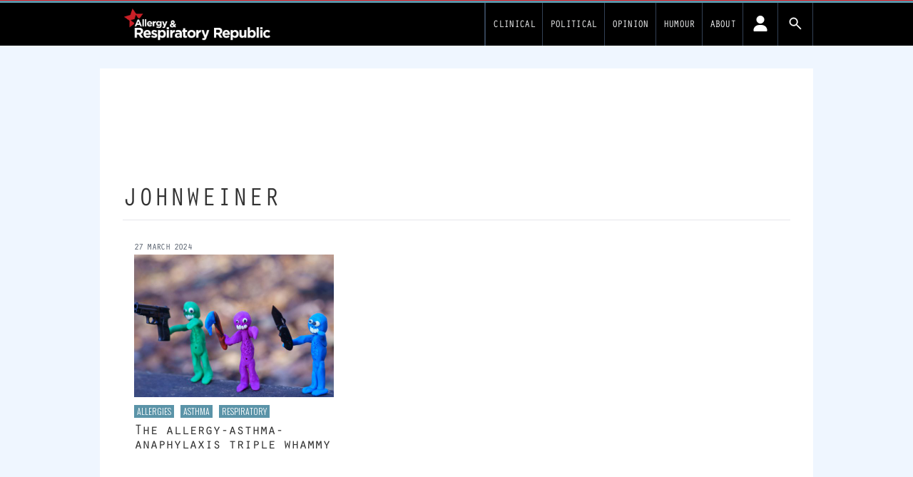

--- FILE ---
content_type: text/html; charset=UTF-8
request_url: https://www.puffnstuff.com.au/author/johnweiner
body_size: 18389
content:
<!DOCTYPE html>
<html lang="en-US">
<head>
	<meta charset="UTF-8">
	<meta name="viewport" content="width=device-width">
	<link rel="profile" href="http://gmpg.org/xfn/11">
	<link rel="pingback" href="https://www.puffnstuff.com.au/wp/xmlrpc.php">

<!-- fonts -->
	<link rel="preconnect" href="https://fonts.googleapis.com" />
    <link rel="preconnect" href="https://fonts.gstatic.com" crossorigin />
	<link rel="stylesheet" id="font-google-css" href="https://fonts.googleapis.com/css?family=Roboto%3A400%2C300%2C700%7COswald%3A400%2C300&amp;ver=1.0" media="all">
			<style type="text/css">
					.heateor_sss_button_instagram span.heateor_sss_svg,a.heateor_sss_instagram span.heateor_sss_svg{background:radial-gradient(circle at 30% 107%,#fdf497 0,#fdf497 5%,#fd5949 45%,#d6249f 60%,#285aeb 90%)}
											.heateor_sss_horizontal_sharing .heateor_sss_svg,.heateor_sss_standard_follow_icons_container .heateor_sss_svg{
							color: #fff;
						border-width: 0px;
			border-style: solid;
			border-color: transparent;
		}
					.heateor_sss_horizontal_sharing .heateorSssTCBackground{
				color:#666;
			}
					.heateor_sss_horizontal_sharing span.heateor_sss_svg:hover,.heateor_sss_standard_follow_icons_container span.heateor_sss_svg:hover{
						border-color: transparent;
		}
		.heateor_sss_vertical_sharing span.heateor_sss_svg,.heateor_sss_floating_follow_icons_container span.heateor_sss_svg{
							color: #fff;
						border-width: 0px;
			border-style: solid;
			border-color: transparent;
		}
				.heateor_sss_vertical_sharing .heateorSssTCBackground{
			color:#666;
		}
						.heateor_sss_vertical_sharing span.heateor_sss_svg:hover,.heateor_sss_floating_follow_icons_container span.heateor_sss_svg:hover{
						border-color: transparent;
		}
		@media screen and (max-width:783px) {.heateor_sss_vertical_sharing{display:none!important}}		</style>
		<meta name='robots' content='index, follow, max-image-preview:large, max-snippet:-1, max-video-preview:-1' />

	<!-- This site is optimized with the Yoast SEO plugin v19.14 - https://yoast.com/wordpress/plugins/seo/ -->
	<title>John Weiner, Author at Allergy &amp; Respiratory Republic</title>
	<link rel="canonical" href="https://www.puffnstuff.com.au/author/johnweiner" />
	<meta property="og:locale" content="en_US" />
	<meta property="og:type" content="profile" />
	<meta property="og:title" content="John Weiner, Author at Allergy &amp; Respiratory Republic" />
	<meta property="og:url" content="https://www.puffnstuff.com.au/author/johnweiner" />
	<meta property="og:site_name" content="Allergy &amp; Respiratory Republic" />
	<meta property="og:image" content="https://newsite.medicalrepublic.com.au//app/uploads/2024/03/johnweiner_avatar.jpg" />
	<meta name="twitter:card" content="summary_large_image" />
	<meta name="twitter:site" content="@RespiratoryRep" />
	<script type="application/ld+json" class="yoast-schema-graph">{"@context":"https://schema.org","@graph":[{"@type":"ProfilePage","@id":"https://www.puffnstuff.com.au/author/johnweiner","url":"https://www.puffnstuff.com.au/author/johnweiner","name":"John Weiner, Author at Allergy &amp; Respiratory Republic","isPartOf":{"@id":"https://www.puffnstuff.com.au/#website"},"primaryImageOfPage":{"@id":"https://www.puffnstuff.com.au/author/johnweiner#primaryimage"},"image":{"@id":"https://www.puffnstuff.com.au/author/johnweiner#primaryimage"},"thumbnailUrl":"https://d1svk58pjf7hyt.cloudfront.net/wp-content/uploads/sites/6/2024/03/25135613/iStock-1412428631.jpg","breadcrumb":{"@id":"https://www.puffnstuff.com.au/author/johnweiner#breadcrumb"},"inLanguage":"en-US","potentialAction":[{"@type":"ReadAction","target":["https://www.puffnstuff.com.au/author/johnweiner"]}]},{"@type":"ImageObject","inLanguage":"en-US","@id":"https://www.puffnstuff.com.au/author/johnweiner#primaryimage","url":"https://d1svk58pjf7hyt.cloudfront.net/wp-content/uploads/sites/6/2024/03/25135613/iStock-1412428631.jpg","contentUrl":"https://d1svk58pjf7hyt.cloudfront.net/wp-content/uploads/sites/6/2024/03/25135613/iStock-1412428631.jpg","width":1257,"height":835,"caption":"Figures of three zombies armed with a gun, a knife and an axe. Zombie apocalypse. Invasion of monsters."},{"@type":"BreadcrumbList","@id":"https://www.puffnstuff.com.au/author/johnweiner#breadcrumb","itemListElement":[{"@type":"ListItem","position":1,"name":"Home","item":"https://www.puffnstuff.com.au/"},{"@type":"ListItem","position":2,"name":"Archives for John Weiner"}]},{"@type":"WebSite","@id":"https://www.puffnstuff.com.au/#website","url":"https://www.puffnstuff.com.au/","name":"Allergy &amp; Respiratory Republic","description":"Allergy and respiratory news for Australian doctors","publisher":{"@id":"https://www.puffnstuff.com.au/#organization"},"potentialAction":[{"@type":"SearchAction","target":{"@type":"EntryPoint","urlTemplate":"https://www.puffnstuff.com.au/?s={search_term_string}"},"query-input":"required name=search_term_string"}],"inLanguage":"en-US"},{"@type":"Organization","@id":"https://www.puffnstuff.com.au/#organization","name":"Allergy &amp; Respiratory Republic","url":"https://www.puffnstuff.com.au/","logo":{"@type":"ImageObject","inLanguage":"en-US","@id":"https://www.puffnstuff.com.au/#/schema/logo/image/","url":"https://d1svk58pjf7hyt.cloudfront.net/wp-content/uploads/sites/6/2024/01/07073538/Screenshot-2024-01-07-at-07.35.18.png","contentUrl":"https://d1svk58pjf7hyt.cloudfront.net/wp-content/uploads/sites/6/2024/01/07073538/Screenshot-2024-01-07-at-07.35.18.png","width":401,"height":87,"caption":"Allergy &amp; Respiratory Republic"},"image":{"@id":"https://www.puffnstuff.com.au/#/schema/logo/image/"},"sameAs":["https://www.facebook.com/people/Allergy-Respiratory-Republic/100066638915320/","https://twitter.com/RespiratoryRep"]},{"@type":"Person","@id":"https://www.puffnstuff.com.au/#/schema/person/8815db59d986bc01bdca1fd6efa9601c","name":"John Weiner","image":{"@type":"ImageObject","inLanguage":"en-US","@id":"https://www.puffnstuff.com.au/#/schema/person/image/","url":"https://newsite.medicalrepublic.com.au//app/uploads/2024/03/johnweiner_avatar-96x96.jpg","contentUrl":"https://newsite.medicalrepublic.com.au//app/uploads/2024/03/johnweiner_avatar-96x96.jpg","caption":"John Weiner"},"mainEntityOfPage":{"@id":"https://www.puffnstuff.com.au/author/johnweiner"}}]}</script>
	<!-- / Yoast SEO plugin. -->


<link rel='dns-prefetch' href='//newsite.medicalrepublic.com.au' />
<link rel='dns-prefetch' href='//cdn.broadstreetads.com' />
<link rel="alternate" type="application/rss+xml" title="Allergy &amp; Respiratory Republic &raquo; Posts by John Weiner Feed" href="https://www.puffnstuff.com.au/author/johnweiner/feed" />
<script type="text/javascript">
window._wpemojiSettings = {"baseUrl":"https:\/\/s.w.org\/images\/core\/emoji\/14.0.0\/72x72\/","ext":".png","svgUrl":"https:\/\/s.w.org\/images\/core\/emoji\/14.0.0\/svg\/","svgExt":".svg","source":{"concatemoji":"https:\/\/www.puffnstuff.com.au\/wp\/wp-includes\/js\/wp-emoji-release.min.js?ver=6.2.2"}};
/*! This file is auto-generated */
!function(e,a,t){var n,r,o,i=a.createElement("canvas"),p=i.getContext&&i.getContext("2d");function s(e,t){p.clearRect(0,0,i.width,i.height),p.fillText(e,0,0);e=i.toDataURL();return p.clearRect(0,0,i.width,i.height),p.fillText(t,0,0),e===i.toDataURL()}function c(e){var t=a.createElement("script");t.src=e,t.defer=t.type="text/javascript",a.getElementsByTagName("head")[0].appendChild(t)}for(o=Array("flag","emoji"),t.supports={everything:!0,everythingExceptFlag:!0},r=0;r<o.length;r++)t.supports[o[r]]=function(e){if(p&&p.fillText)switch(p.textBaseline="top",p.font="600 32px Arial",e){case"flag":return s("\ud83c\udff3\ufe0f\u200d\u26a7\ufe0f","\ud83c\udff3\ufe0f\u200b\u26a7\ufe0f")?!1:!s("\ud83c\uddfa\ud83c\uddf3","\ud83c\uddfa\u200b\ud83c\uddf3")&&!s("\ud83c\udff4\udb40\udc67\udb40\udc62\udb40\udc65\udb40\udc6e\udb40\udc67\udb40\udc7f","\ud83c\udff4\u200b\udb40\udc67\u200b\udb40\udc62\u200b\udb40\udc65\u200b\udb40\udc6e\u200b\udb40\udc67\u200b\udb40\udc7f");case"emoji":return!s("\ud83e\udef1\ud83c\udffb\u200d\ud83e\udef2\ud83c\udfff","\ud83e\udef1\ud83c\udffb\u200b\ud83e\udef2\ud83c\udfff")}return!1}(o[r]),t.supports.everything=t.supports.everything&&t.supports[o[r]],"flag"!==o[r]&&(t.supports.everythingExceptFlag=t.supports.everythingExceptFlag&&t.supports[o[r]]);t.supports.everythingExceptFlag=t.supports.everythingExceptFlag&&!t.supports.flag,t.DOMReady=!1,t.readyCallback=function(){t.DOMReady=!0},t.supports.everything||(n=function(){t.readyCallback()},a.addEventListener?(a.addEventListener("DOMContentLoaded",n,!1),e.addEventListener("load",n,!1)):(e.attachEvent("onload",n),a.attachEvent("onreadystatechange",function(){"complete"===a.readyState&&t.readyCallback()})),(e=t.source||{}).concatemoji?c(e.concatemoji):e.wpemoji&&e.twemoji&&(c(e.twemoji),c(e.wpemoji)))}(window,document,window._wpemojiSettings);
</script>
<style type="text/css">
img.wp-smiley,
img.emoji {
	display: inline !important;
	border: none !important;
	box-shadow: none !important;
	height: 1em !important;
	width: 1em !important;
	margin: 0 0.07em !important;
	vertical-align: -0.1em !important;
	background: none !important;
	padding: 0 !important;
}
</style>
	<link rel='stylesheet' id='wp-block-library-css' href='https://www.puffnstuff.com.au/wp/wp-includes/css/dist/block-library/style.min.css?ver=6.2.2' type='text/css' media='all' />
<style id='wp-block-library-theme-inline-css' type='text/css'>
.wp-block-audio figcaption{color:#555;font-size:13px;text-align:center}.is-dark-theme .wp-block-audio figcaption{color:hsla(0,0%,100%,.65)}.wp-block-audio{margin:0 0 1em}.wp-block-code{border:1px solid #ccc;border-radius:4px;font-family:Menlo,Consolas,monaco,monospace;padding:.8em 1em}.wp-block-embed figcaption{color:#555;font-size:13px;text-align:center}.is-dark-theme .wp-block-embed figcaption{color:hsla(0,0%,100%,.65)}.wp-block-embed{margin:0 0 1em}.blocks-gallery-caption{color:#555;font-size:13px;text-align:center}.is-dark-theme .blocks-gallery-caption{color:hsla(0,0%,100%,.65)}.wp-block-image figcaption{color:#555;font-size:13px;text-align:center}.is-dark-theme .wp-block-image figcaption{color:hsla(0,0%,100%,.65)}.wp-block-image{margin:0 0 1em}.wp-block-pullquote{border-bottom:4px solid;border-top:4px solid;color:currentColor;margin-bottom:1.75em}.wp-block-pullquote cite,.wp-block-pullquote footer,.wp-block-pullquote__citation{color:currentColor;font-size:.8125em;font-style:normal;text-transform:uppercase}.wp-block-quote{border-left:.25em solid;margin:0 0 1.75em;padding-left:1em}.wp-block-quote cite,.wp-block-quote footer{color:currentColor;font-size:.8125em;font-style:normal;position:relative}.wp-block-quote.has-text-align-right{border-left:none;border-right:.25em solid;padding-left:0;padding-right:1em}.wp-block-quote.has-text-align-center{border:none;padding-left:0}.wp-block-quote.is-large,.wp-block-quote.is-style-large,.wp-block-quote.is-style-plain{border:none}.wp-block-search .wp-block-search__label{font-weight:700}.wp-block-search__button{border:1px solid #ccc;padding:.375em .625em}:where(.wp-block-group.has-background){padding:1.25em 2.375em}.wp-block-separator.has-css-opacity{opacity:.4}.wp-block-separator{border:none;border-bottom:2px solid;margin-left:auto;margin-right:auto}.wp-block-separator.has-alpha-channel-opacity{opacity:1}.wp-block-separator:not(.is-style-wide):not(.is-style-dots){width:100px}.wp-block-separator.has-background:not(.is-style-dots){border-bottom:none;height:1px}.wp-block-separator.has-background:not(.is-style-wide):not(.is-style-dots){height:2px}.wp-block-table{margin:0 0 1em}.wp-block-table td,.wp-block-table th{word-break:normal}.wp-block-table figcaption{color:#555;font-size:13px;text-align:center}.is-dark-theme .wp-block-table figcaption{color:hsla(0,0%,100%,.65)}.wp-block-video figcaption{color:#555;font-size:13px;text-align:center}.is-dark-theme .wp-block-video figcaption{color:hsla(0,0%,100%,.65)}.wp-block-video{margin:0 0 1em}.wp-block-template-part.has-background{margin-bottom:0;margin-top:0;padding:1.25em 2.375em}
</style>
<link rel='stylesheet' id='fontawesome-free-css' href='https://newsite.medicalrepublic.com.au//app/plugins/getwid/vendors/fontawesome-free/css/all.min.css?ver=5.5.0' type='text/css' media='all' />
<link rel='stylesheet' id='slick-css' href='https://newsite.medicalrepublic.com.au//app/plugins/getwid/vendors/slick/slick/slick.min.css?ver=1.9.0' type='text/css' media='all' />
<link rel='stylesheet' id='slick-theme-css' href='https://newsite.medicalrepublic.com.au//app/plugins/getwid/vendors/slick/slick/slick-theme.min.css?ver=1.9.0' type='text/css' media='all' />
<link rel='stylesheet' id='fancybox-css' href='https://newsite.medicalrepublic.com.au//app/plugins/getwid/vendors/fancybox/jquery.fancybox.min.css?ver=3.5.7' type='text/css' media='all' />
<link rel='stylesheet' id='getwid-blocks-css' href='https://newsite.medicalrepublic.com.au//app/plugins/getwid/assets/css/blocks.style.css?ver=1.8.7' type='text/css' media='all' />
<style id='global-styles-inline-css' type='text/css'>
body{--wp--preset--color--black: #000000;--wp--preset--color--cyan-bluish-gray: #abb8c3;--wp--preset--color--white: #ffffff;--wp--preset--color--pale-pink: #f78da7;--wp--preset--color--vivid-red: #cf2e2e;--wp--preset--color--luminous-vivid-orange: #ff6900;--wp--preset--color--luminous-vivid-amber: #fcb900;--wp--preset--color--light-green-cyan: #7bdcb5;--wp--preset--color--vivid-green-cyan: #00d084;--wp--preset--color--pale-cyan-blue: #8ed1fc;--wp--preset--color--vivid-cyan-blue: #0693e3;--wp--preset--color--vivid-purple: #9b51e0;--wp--preset--color--primary: #0EA5E9;--wp--preset--color--secondary: #14B8A6;--wp--preset--color--dark: #333;--wp--preset--color--light: #F9FAFB;--wp--preset--color--tmrteal: #5b94a8;--wp--preset--color--tmrred: #e41d24;--wp--preset--color--tmrclinical: #5b94a8;--wp--preset--color--tmrthehill: #009900;--wp--preset--color--tmrsponsored: #caa2dd;--wp--preset--color--tmrknowcents: #009900;--wp--preset--color--tmrdefaultcat: #ec9436;--wp--preset--gradient--vivid-cyan-blue-to-vivid-purple: linear-gradient(135deg,rgba(6,147,227,1) 0%,rgb(155,81,224) 100%);--wp--preset--gradient--light-green-cyan-to-vivid-green-cyan: linear-gradient(135deg,rgb(122,220,180) 0%,rgb(0,208,130) 100%);--wp--preset--gradient--luminous-vivid-amber-to-luminous-vivid-orange: linear-gradient(135deg,rgba(252,185,0,1) 0%,rgba(255,105,0,1) 100%);--wp--preset--gradient--luminous-vivid-orange-to-vivid-red: linear-gradient(135deg,rgba(255,105,0,1) 0%,rgb(207,46,46) 100%);--wp--preset--gradient--very-light-gray-to-cyan-bluish-gray: linear-gradient(135deg,rgb(238,238,238) 0%,rgb(169,184,195) 100%);--wp--preset--gradient--cool-to-warm-spectrum: linear-gradient(135deg,rgb(74,234,220) 0%,rgb(151,120,209) 20%,rgb(207,42,186) 40%,rgb(238,44,130) 60%,rgb(251,105,98) 80%,rgb(254,248,76) 100%);--wp--preset--gradient--blush-light-purple: linear-gradient(135deg,rgb(255,206,236) 0%,rgb(152,150,240) 100%);--wp--preset--gradient--blush-bordeaux: linear-gradient(135deg,rgb(254,205,165) 0%,rgb(254,45,45) 50%,rgb(107,0,62) 100%);--wp--preset--gradient--luminous-dusk: linear-gradient(135deg,rgb(255,203,112) 0%,rgb(199,81,192) 50%,rgb(65,88,208) 100%);--wp--preset--gradient--pale-ocean: linear-gradient(135deg,rgb(255,245,203) 0%,rgb(182,227,212) 50%,rgb(51,167,181) 100%);--wp--preset--gradient--electric-grass: linear-gradient(135deg,rgb(202,248,128) 0%,rgb(113,206,126) 100%);--wp--preset--gradient--midnight: linear-gradient(135deg,rgb(2,3,129) 0%,rgb(40,116,252) 100%);--wp--preset--duotone--dark-grayscale: url('#wp-duotone-dark-grayscale');--wp--preset--duotone--grayscale: url('#wp-duotone-grayscale');--wp--preset--duotone--purple-yellow: url('#wp-duotone-purple-yellow');--wp--preset--duotone--blue-red: url('#wp-duotone-blue-red');--wp--preset--duotone--midnight: url('#wp-duotone-midnight');--wp--preset--duotone--magenta-yellow: url('#wp-duotone-magenta-yellow');--wp--preset--duotone--purple-green: url('#wp-duotone-purple-green');--wp--preset--duotone--blue-orange: url('#wp-duotone-blue-orange');--wp--preset--font-size--small: 0.875rem;--wp--preset--font-size--medium: 20px;--wp--preset--font-size--large: 1.125rem;--wp--preset--font-size--x-large: 42px;--wp--preset--font-size--regular: 1.5rem;--wp--preset--font-size--xl: 1.25rem;--wp--preset--font-size--xxl: 1.5rem;--wp--preset--font-size--xxxl: 1.875rem;--wp--preset--spacing--20: 0.44rem;--wp--preset--spacing--30: 0.67rem;--wp--preset--spacing--40: 1rem;--wp--preset--spacing--50: 1.5rem;--wp--preset--spacing--60: 2.25rem;--wp--preset--spacing--70: 3.38rem;--wp--preset--spacing--80: 5.06rem;--wp--preset--shadow--natural: 6px 6px 9px rgba(0, 0, 0, 0.2);--wp--preset--shadow--deep: 12px 12px 50px rgba(0, 0, 0, 0.4);--wp--preset--shadow--sharp: 6px 6px 0px rgba(0, 0, 0, 0.2);--wp--preset--shadow--outlined: 6px 6px 0px -3px rgba(255, 255, 255, 1), 6px 6px rgba(0, 0, 0, 1);--wp--preset--shadow--crisp: 6px 6px 0px rgba(0, 0, 0, 1);}body { margin: 0;--wp--style--global--content-size: 635px;--wp--style--global--wide-size: 863px; }.wp-site-blocks > .alignleft { float: left; margin-right: 2em; }.wp-site-blocks > .alignright { float: right; margin-left: 2em; }.wp-site-blocks > .aligncenter { justify-content: center; margin-left: auto; margin-right: auto; }:where(.is-layout-flex){gap: 0.5em;}body .is-layout-flow > .alignleft{float: left;margin-inline-start: 0;margin-inline-end: 2em;}body .is-layout-flow > .alignright{float: right;margin-inline-start: 2em;margin-inline-end: 0;}body .is-layout-flow > .aligncenter{margin-left: auto !important;margin-right: auto !important;}body .is-layout-constrained > .alignleft{float: left;margin-inline-start: 0;margin-inline-end: 2em;}body .is-layout-constrained > .alignright{float: right;margin-inline-start: 2em;margin-inline-end: 0;}body .is-layout-constrained > .aligncenter{margin-left: auto !important;margin-right: auto !important;}body .is-layout-constrained > :where(:not(.alignleft):not(.alignright):not(.alignfull)){max-width: var(--wp--style--global--content-size);margin-left: auto !important;margin-right: auto !important;}body .is-layout-constrained > .alignwide{max-width: var(--wp--style--global--wide-size);}body .is-layout-flex{display: flex;}body .is-layout-flex{flex-wrap: wrap;align-items: center;}body .is-layout-flex > *{margin: 0;}body{padding-top: 0px;padding-right: 0px;padding-bottom: 0px;padding-left: 0px;}a:where(:not(.wp-element-button)){text-decoration: underline;}.wp-element-button, .wp-block-button__link{background-color: #32373c;border-width: 0;color: #fff;font-family: inherit;font-size: inherit;line-height: inherit;padding: calc(0.667em + 2px) calc(1.333em + 2px);text-decoration: none;}.has-black-color{color: var(--wp--preset--color--black) !important;}.has-cyan-bluish-gray-color{color: var(--wp--preset--color--cyan-bluish-gray) !important;}.has-white-color{color: var(--wp--preset--color--white) !important;}.has-pale-pink-color{color: var(--wp--preset--color--pale-pink) !important;}.has-vivid-red-color{color: var(--wp--preset--color--vivid-red) !important;}.has-luminous-vivid-orange-color{color: var(--wp--preset--color--luminous-vivid-orange) !important;}.has-luminous-vivid-amber-color{color: var(--wp--preset--color--luminous-vivid-amber) !important;}.has-light-green-cyan-color{color: var(--wp--preset--color--light-green-cyan) !important;}.has-vivid-green-cyan-color{color: var(--wp--preset--color--vivid-green-cyan) !important;}.has-pale-cyan-blue-color{color: var(--wp--preset--color--pale-cyan-blue) !important;}.has-vivid-cyan-blue-color{color: var(--wp--preset--color--vivid-cyan-blue) !important;}.has-vivid-purple-color{color: var(--wp--preset--color--vivid-purple) !important;}.has-primary-color{color: var(--wp--preset--color--primary) !important;}.has-secondary-color{color: var(--wp--preset--color--secondary) !important;}.has-dark-color{color: var(--wp--preset--color--dark) !important;}.has-light-color{color: var(--wp--preset--color--light) !important;}.has-tmrteal-color{color: var(--wp--preset--color--tmrteal) !important;}.has-tmrred-color{color: var(--wp--preset--color--tmrred) !important;}.has-tmrclinical-color{color: var(--wp--preset--color--tmrclinical) !important;}.has-tmrthehill-color{color: var(--wp--preset--color--tmrthehill) !important;}.has-tmrsponsored-color{color: var(--wp--preset--color--tmrsponsored) !important;}.has-tmrknowcents-color{color: var(--wp--preset--color--tmrknowcents) !important;}.has-tmrdefaultcat-color{color: var(--wp--preset--color--tmrdefaultcat) !important;}.has-black-background-color{background-color: var(--wp--preset--color--black) !important;}.has-cyan-bluish-gray-background-color{background-color: var(--wp--preset--color--cyan-bluish-gray) !important;}.has-white-background-color{background-color: var(--wp--preset--color--white) !important;}.has-pale-pink-background-color{background-color: var(--wp--preset--color--pale-pink) !important;}.has-vivid-red-background-color{background-color: var(--wp--preset--color--vivid-red) !important;}.has-luminous-vivid-orange-background-color{background-color: var(--wp--preset--color--luminous-vivid-orange) !important;}.has-luminous-vivid-amber-background-color{background-color: var(--wp--preset--color--luminous-vivid-amber) !important;}.has-light-green-cyan-background-color{background-color: var(--wp--preset--color--light-green-cyan) !important;}.has-vivid-green-cyan-background-color{background-color: var(--wp--preset--color--vivid-green-cyan) !important;}.has-pale-cyan-blue-background-color{background-color: var(--wp--preset--color--pale-cyan-blue) !important;}.has-vivid-cyan-blue-background-color{background-color: var(--wp--preset--color--vivid-cyan-blue) !important;}.has-vivid-purple-background-color{background-color: var(--wp--preset--color--vivid-purple) !important;}.has-primary-background-color{background-color: var(--wp--preset--color--primary) !important;}.has-secondary-background-color{background-color: var(--wp--preset--color--secondary) !important;}.has-dark-background-color{background-color: var(--wp--preset--color--dark) !important;}.has-light-background-color{background-color: var(--wp--preset--color--light) !important;}.has-tmrteal-background-color{background-color: var(--wp--preset--color--tmrteal) !important;}.has-tmrred-background-color{background-color: var(--wp--preset--color--tmrred) !important;}.has-tmrclinical-background-color{background-color: var(--wp--preset--color--tmrclinical) !important;}.has-tmrthehill-background-color{background-color: var(--wp--preset--color--tmrthehill) !important;}.has-tmrsponsored-background-color{background-color: var(--wp--preset--color--tmrsponsored) !important;}.has-tmrknowcents-background-color{background-color: var(--wp--preset--color--tmrknowcents) !important;}.has-tmrdefaultcat-background-color{background-color: var(--wp--preset--color--tmrdefaultcat) !important;}.has-black-border-color{border-color: var(--wp--preset--color--black) !important;}.has-cyan-bluish-gray-border-color{border-color: var(--wp--preset--color--cyan-bluish-gray) !important;}.has-white-border-color{border-color: var(--wp--preset--color--white) !important;}.has-pale-pink-border-color{border-color: var(--wp--preset--color--pale-pink) !important;}.has-vivid-red-border-color{border-color: var(--wp--preset--color--vivid-red) !important;}.has-luminous-vivid-orange-border-color{border-color: var(--wp--preset--color--luminous-vivid-orange) !important;}.has-luminous-vivid-amber-border-color{border-color: var(--wp--preset--color--luminous-vivid-amber) !important;}.has-light-green-cyan-border-color{border-color: var(--wp--preset--color--light-green-cyan) !important;}.has-vivid-green-cyan-border-color{border-color: var(--wp--preset--color--vivid-green-cyan) !important;}.has-pale-cyan-blue-border-color{border-color: var(--wp--preset--color--pale-cyan-blue) !important;}.has-vivid-cyan-blue-border-color{border-color: var(--wp--preset--color--vivid-cyan-blue) !important;}.has-vivid-purple-border-color{border-color: var(--wp--preset--color--vivid-purple) !important;}.has-primary-border-color{border-color: var(--wp--preset--color--primary) !important;}.has-secondary-border-color{border-color: var(--wp--preset--color--secondary) !important;}.has-dark-border-color{border-color: var(--wp--preset--color--dark) !important;}.has-light-border-color{border-color: var(--wp--preset--color--light) !important;}.has-tmrteal-border-color{border-color: var(--wp--preset--color--tmrteal) !important;}.has-tmrred-border-color{border-color: var(--wp--preset--color--tmrred) !important;}.has-tmrclinical-border-color{border-color: var(--wp--preset--color--tmrclinical) !important;}.has-tmrthehill-border-color{border-color: var(--wp--preset--color--tmrthehill) !important;}.has-tmrsponsored-border-color{border-color: var(--wp--preset--color--tmrsponsored) !important;}.has-tmrknowcents-border-color{border-color: var(--wp--preset--color--tmrknowcents) !important;}.has-tmrdefaultcat-border-color{border-color: var(--wp--preset--color--tmrdefaultcat) !important;}.has-vivid-cyan-blue-to-vivid-purple-gradient-background{background: var(--wp--preset--gradient--vivid-cyan-blue-to-vivid-purple) !important;}.has-light-green-cyan-to-vivid-green-cyan-gradient-background{background: var(--wp--preset--gradient--light-green-cyan-to-vivid-green-cyan) !important;}.has-luminous-vivid-amber-to-luminous-vivid-orange-gradient-background{background: var(--wp--preset--gradient--luminous-vivid-amber-to-luminous-vivid-orange) !important;}.has-luminous-vivid-orange-to-vivid-red-gradient-background{background: var(--wp--preset--gradient--luminous-vivid-orange-to-vivid-red) !important;}.has-very-light-gray-to-cyan-bluish-gray-gradient-background{background: var(--wp--preset--gradient--very-light-gray-to-cyan-bluish-gray) !important;}.has-cool-to-warm-spectrum-gradient-background{background: var(--wp--preset--gradient--cool-to-warm-spectrum) !important;}.has-blush-light-purple-gradient-background{background: var(--wp--preset--gradient--blush-light-purple) !important;}.has-blush-bordeaux-gradient-background{background: var(--wp--preset--gradient--blush-bordeaux) !important;}.has-luminous-dusk-gradient-background{background: var(--wp--preset--gradient--luminous-dusk) !important;}.has-pale-ocean-gradient-background{background: var(--wp--preset--gradient--pale-ocean) !important;}.has-electric-grass-gradient-background{background: var(--wp--preset--gradient--electric-grass) !important;}.has-midnight-gradient-background{background: var(--wp--preset--gradient--midnight) !important;}.has-small-font-size{font-size: var(--wp--preset--font-size--small) !important;}.has-medium-font-size{font-size: var(--wp--preset--font-size--medium) !important;}.has-large-font-size{font-size: var(--wp--preset--font-size--large) !important;}.has-x-large-font-size{font-size: var(--wp--preset--font-size--x-large) !important;}.has-regular-font-size{font-size: var(--wp--preset--font-size--regular) !important;}.has-xl-font-size{font-size: var(--wp--preset--font-size--xl) !important;}.has-xxl-font-size{font-size: var(--wp--preset--font-size--xxl) !important;}.has-xxxl-font-size{font-size: var(--wp--preset--font-size--xxxl) !important;}
.wp-block-navigation a:where(:not(.wp-element-button)){color: inherit;}
:where(.wp-block-columns.is-layout-flex){gap: 2em;}
.wp-block-pullquote{font-size: 1.5em;line-height: 1.6;}
</style>
<link rel='stylesheet' id='pmpro_frontend-css' href='https://newsite.medicalrepublic.com.au//app/mu-plugins/paid-memberships-pro/css/frontend.css?ver=2.10.7' type='text/css' media='screen' />
<link rel='stylesheet' id='pmpro_print-css' href='https://newsite.medicalrepublic.com.au//app/mu-plugins/paid-memberships-pro/css/print.css?ver=2.10.7' type='text/css' media='print' />
<link rel='stylesheet' id='select2-css' href='https://newsite.medicalrepublic.com.au//app/mu-plugins/paid-memberships-pro/css/select2.min.css?ver=4.0.3' type='text/css' media='screen' />
<link rel='stylesheet' id='tmr2-multisite-specific-css' href='https://newsite.medicalrepublic.com.au//app/mu-plugins/tmr2-multisite-specific/public/css/tmr2-multisite-specific-public.css?ver=1.0.0' type='text/css' media='all' />
<link rel='stylesheet' id='tmr2-category-merger-css' href='https://newsite.medicalrepublic.com.au//app/plugins/tmr2-category-merger/public/css/tmr2-category-merger-public.css?ver=1.0.0' type='text/css' media='all' />
<link rel='stylesheet' id='wp-advert-tmr-widget-css' href='https://newsite.medicalrepublic.com.au//app/plugins/wp-advert-tmr-widget/public/css/wp-advert-tmr-widget-public.css?ver=1.0.0' type='text/css' media='all' />
<link rel='stylesheet' id='tailpress-css' href='https://newsite.medicalrepublic.com.au//app/themes/TMR2/css/app.css?ver=0.1.4' type='text/css' media='all' />
<link rel='stylesheet' id='heateor_sss_frontend_css-css' href='https://newsite.medicalrepublic.com.au//app/mu-plugins/sassy-social-share/public/css/sassy-social-share-public.css?ver=3.3.42' type='text/css' media='all' />
<script type='text/javascript' src='https://www.puffnstuff.com.au/wp/wp-includes/js/jquery/jquery.min.js?ver=3.6.4' id='jquery-core-js'></script>
<script type='text/javascript' src='https://www.puffnstuff.com.au/wp/wp-includes/js/jquery/jquery-migrate.min.js?ver=3.4.0' id='jquery-migrate-js'></script>
<script type='text/javascript' src='https://newsite.medicalrepublic.com.au//app/mu-plugins/paid-memberships-pro/js/jquery.creditCardValidator.js?ver=6.2.2' id='jquery.creditCardValidator-js'></script>
<script type='text/javascript' id='pmpro_checkout-js-extra'>
/* <![CDATA[ */
var pmpro = {"ajaxurl":"https:\/\/www.puffnstuff.com.au\/wp\/wp-admin\/admin-ajax.php","ajax_timeout":"5000","show_discount_code":"","discount_code_passed_in":""};
/* ]]> */
</script>
<script type='text/javascript' src='https://newsite.medicalrepublic.com.au//app/mu-plugins/paid-memberships-pro/js/pmpro-checkout.js?ver=2.10.7' id='pmpro_checkout-js'></script>
<script type='text/javascript' src='https://newsite.medicalrepublic.com.au//app/mu-plugins/paid-memberships-pro/js/select2.min.js?ver=4.0.3' id='select2-js'></script>
<script type='text/javascript' src='https://cdn.broadstreetads.com/init-2.min.js?ver=1.0.0' id='broadstreetV2-js'></script>
<script type='text/javascript' id='tmr2-multisite-specific-js-extra'>
/* <![CDATA[ */
var localised_options = {"mrecID":"150814","mrecAhpraID":"150815","mrecDesktopCSS":"broadstreet-zonedev","mrecMobileCSS1":".entry-content p:nth-of-type(3)","mrecMobileCSS2":".entry-content p:nth-of-type(8)","mrecMobileCSS3":".entry-content p:nth-of-type(13)","leaderID":"150812","leaderAhpraID":"150813","leaderDesktopCSS":".firstone","leaderMobileCSS":"","specialID":"","specialAhpraID":"","specialDesktopCSS":"","specialMobileCSS":"","option1":null,"option2":null,"networkID":"8168","ahpraCookie":"tmruser-arr-ahpra-1","newsletterCookie":"tmruser-arr-nl1","regoCookie":"tmruser-arr-1rego","enableCookieUnlock":"yes","enableNlCookieUnlock":"yes"};
/* ]]> */
</script>
<script type='text/javascript' src='https://newsite.medicalrepublic.com.au//app/mu-plugins/tmr2-multisite-specific/public/js/tmr2-multisite-specific-public.js?ver=1.0.0' id='tmr2-multisite-specific-js'></script>
<script type='text/javascript' src='https://newsite.medicalrepublic.com.au//app/mu-plugins/tmr2-multisite-specific/public/js/tmr2-multisite-specific-ajax-register.js?ver=1.0.0' id='tmr2-multisite-specific_register-js'></script>
<script type='text/javascript' id='ajax-login-script-js-extra'>
/* <![CDATA[ */
var ajax_login_object = {"ajaxurl":"https:\/\/www.puffnstuff.com.au\/wp\/wp-admin\/admin-ajax.php","redirecturl":"https:\/\/www.puffnstuff.com.au\/author\/johnweiner","loadingmessage":"Sending user info, please wait..."};
/* ]]> */
</script>
<script type='text/javascript' src='https://newsite.medicalrepublic.com.au//app/mu-plugins/tmr2-multisite-specific/public/js/tmr2-multisite-specific-ajax-login.js?ver=1.0.0' id='ajax-login-script-js'></script>
<script type='text/javascript' src='https://newsite.medicalrepublic.com.au//app/themes/TMR2/js/app.js?ver=0.1.4' id='tailpress-js'></script>
<link rel="https://api.w.org/" href="https://www.puffnstuff.com.au/wp-json/" /><link rel="alternate" type="application/json" href="https://www.puffnstuff.com.au/wp-json/wp/v2/users/93793" /><link rel="EditURI" type="application/rsd+xml" title="RSD" href="https://www.puffnstuff.com.au/wp/xmlrpc.php?rsd" />
<link rel="wlwmanifest" type="application/wlwmanifest+xml" href="https://www.puffnstuff.com.au/wp/wp-includes/wlwmanifest.xml" />
<meta name="generator" content="WordPress 6.2.2" />
		<script>
			window.dataLayer = window.dataLayer || [];
							dataLayer.push({"page-post-type":"archive","membership_level":"no_level","userID":-1});
					</script>
			<!-- Google Tag Manager -->
			<script>(function(w,d,s,l,i){w[l]=w[l]||[];w[l].push({'gtm.start':
			new Date().getTime(),event:'gtm.js'});var f=d.getElementsByTagName(s)[0],
			j=d.createElement(s),dl=l!='dataLayer'?'&l='+l:'';j.async=true;j.src=
			'https://www.googletagmanager.com/gtm.js?id='+i+dl;f.parentNode.insertBefore(j,f);
			})(window,document,'script','dataLayer','GTM-W7CB8M8');</script>
			<!-- End Google Tag Manager -->
		<link rel="icon" href="https://d1svk58pjf7hyt.cloudfront.net/wp-content/uploads/sites/6/2023/05/13125641/logo_icon_black-300x300.png" sizes="32x32" />
<link rel="icon" href="https://d1svk58pjf7hyt.cloudfront.net/wp-content/uploads/sites/6/2023/05/13125641/logo_icon_black-300x300.png" sizes="192x192" />
<link rel="apple-touch-icon" href="https://d1svk58pjf7hyt.cloudfront.net/wp-content/uploads/sites/6/2023/05/13125641/logo_icon_black-300x300.png" />
<meta name="msapplication-TileImage" content="https://d1svk58pjf7hyt.cloudfront.net/wp-content/uploads/sites/6/2023/05/13125641/logo_icon_black-300x300.png" />
			<link rel="stylesheet" href="https://cdnjs.cloudflare.com/ajax/libs/tiny-slider/2.9.4/tiny-slider.css">
		<!--[if (lt IE 9)]><script src="https://cdnjs.cloudflare.com/ajax/libs/tiny-slider/2.9.4/min/tiny-slider.helper.ie8.js"></script><![endif]-->
</head>

<body class="archive author author-johnweiner author-93793 wp-custom-logo text-dark antialiased bg-blue-50">

		<!-- Google Tag Manager (noscript) -->
			<noscript><iframe src="https://www.googletagmanager.com/ns.html?id=GTM-W7CB8M8"
		height="0" width="0" style="display:none;visibility:hidden"></iframe></noscript>
		<!-- End Google Tag Manager (noscript) -->
		
<div id="page" class="min-h-screen flex flex-col">

	
	<header id="core-header" class="sticky top-0 bg-black text-light border-t-tmrred border-t z-40">
		<div class="border-t-tmrteal border-t-[3px] w-100"></div>
		<div class="mx-auto container">
			<div class="xl:flex xl:justify-between xl:items-center">
				<div class="flex justify-between items-center pl-8">
					<div>
						                            <a href="https://www.puffnstuff.com.au/" class="custom-logo-link" rel="home" data-wpel-link="internal"><img width="1116" height="242" src="https://d1svk58pjf7hyt.cloudfront.net/wp-content/uploads/sites/6/2023/05/13125539/logo_horizontal_v2.png" class="custom-logo" alt="Allergy &amp; Respiratory Republic" decoding="async" srcset="https://d1svk58pjf7hyt.cloudfront.net/wp-content/uploads/sites/6/2023/05/13125539/logo_horizontal_v2.png 1116w, https://d1svk58pjf7hyt.cloudfront.net/wp-content/uploads/sites/6/2023/05/13125539/logo_horizontal_v2-774x168.png 774w, https://d1svk58pjf7hyt.cloudfront.net/wp-content/uploads/sites/6/2023/05/13125539/logo_horizontal_v2-768x167.png 768w" sizes="(max-width: 1116px) 100vw, 1116px" /></a>											</div>

					<div class="xl:hidden flex py-4">
						<a href="#" aria-label="Toggle navigation" class="site-search-button">
							<svg xmlns="http://www.w3.org/2000/svg" height="48" width="48" viewBox="0 0 50 48" style="stroke:white; fill: white; height:25px">
								<path id="svg_1" d="m39.8,45l-13.15,-13.15q-1.5,1.3 -3.5,2.025q-2,0.725 -4.25,0.725q-5.4,0 -9.15,-3.75t-3.75,-9.05q0,-5.3 3.75,-9.05q3.75,-3.75 9.1,-3.75q5.3,0 9.025,3.75q3.725,3.75 3.725,9.05q0,2.15 -0.7,4.15q-0.7,2 -2.1,3.75l13.2,13.1l-2.2,2.2zm-20.95,-13.4q4.05,0 6.9,-2.875q2.85,-2.875 2.85,-6.925t-2.85,-6.925q-2.85,-2.875 -6.9,-2.875q-4.1,0 -6.975,2.875t-2.875,6.925q0,4.05 2.875,6.925t6.975,2.875z"/>
							</svg>						
						</a>
						<a href="#" aria-label="Toggle navigation" id="primary-menu-toggle" class="mr-6">
							<svg viewBox="0 0 20 20" class="inline-block w-6 h-6" version="1.1"
								 xmlns="http://www.w3.org/2000/svg" xmlns:xlink="http://www.w3.org/1999/xlink">
								<g stroke="none" stroke-width="1" fill="currentColor" fill-rule="evenodd">
									<g id="icon-shape">
										<path d="M0,3 L20,3 L20,5 L0,5 L0,3 Z M0,9 L20,9 L20,11 L0,11 L0,9 Z M0,15 L20,15 L20,17 L0,17 L0,15 Z"
											  id="Combined-Shape"></path>
									</g>
								</g>
							</svg>
						</a>
					</div>
				</div>

				<div id="primary-menu" class=" xl:m-0 xl:p-0 xl:bg-transparent xl:block hidden px-4 font-display uppercase tracking-tighter font-medium text-sm "><ul id="menu-main" class="xl:flex xl:divide-x xl:border-x xl:border-slate-700 xl:divide-slate-700 "><li id="login_out_mob" class="menu-item cursor-pointer pb-2.5 pt-5 xl:pb-[0.9rem] xl:pt-[1.1rem] xl:relative xl:h-auto xl:hover:bg-tmrteal xl:active:bg-tmrteal xl:hidden xl:noclick"><svg xmlns="http://www.w3.org/2000/svg" height="48" width="48" viewBox="0 0 448 512" class="hidden xl:list-item" style="stroke:white; fill: white; height:22px"><path d="M224 256c70.7 0 128-57.3 128-128S294.7 0 224 0S96 57.3 96 128s57.3 128 128 128zm-45.7 48C79.8 304 0 383.8 0 482.3C0 498.7 13.3 512 29.7 512H418.3c16.4 0 29.7-13.3 29.7-29.7C448 383.8 368.2 304 269.7 304H178.3z"></path></svg><a class="login_out_btn xl:hidden" href="" data-wpel-link="internal">Login/Register</a></li><li id="menu-item-8576" class="menu-item menu-item-type-custom menu-item-object-custom menu-item-has-children menu-item-8576 xl:px-4 xl:py-4 xl:relative xl:h-auto xl:hover:bg-tmrteal xl:active:bg-tmrteal xl:noclick group py-2.5 leading-7"><a href="#">Clinical</a>
<ul class="sub-menu xl:hidden xl:absolute xl:-left-0 xl:top-[calc(3.5rem_+_4px)] xl:w-56 xl:pb-4 xl:max-w-xl xl:bg-tmrteal bg-black text-white xl:pb-0 block whitespace-nowrap">
	<li id="menu-item-8580" class="menu-item menu-item-type-custom menu-item-object-custom menu-item-8580 xl:bg-tmrteal xl:block hidden px-4 pt-0.5 whitespace-normal "><a href="/category/clinical" data-wpel-link="internal">Latest</a></li>
	<li id="menu-item-8585" class="menu-item menu-item-type-taxonomy menu-item-object-category menu-item-8585 xl:bg-tmrteal xl:block hidden px-4 pt-0.5 whitespace-normal "><a href="https://www.puffnstuff.com.au/category/clinical/respiratory" data-wpel-link="internal">Respiratory</a></li>
	<li id="menu-item-8586" class="menu-item menu-item-type-taxonomy menu-item-object-category menu-item-8586 xl:bg-tmrteal xl:block hidden px-4 pt-0.5 whitespace-normal "><a href="https://www.puffnstuff.com.au/category/clinical/allergies" data-wpel-link="internal">Allergies</a></li>
	<li id="menu-item-8584" class="menu-item menu-item-type-taxonomy menu-item-object-category menu-item-8584 xl:bg-tmrteal xl:block hidden px-4 pt-0.5 whitespace-normal "><a href="https://www.puffnstuff.com.au/category/clinical/copd" data-wpel-link="internal">COPD</a></li>
</ul>
</li>
<li id="menu-item-8577" class="menu-item menu-item-type-custom menu-item-object-custom menu-item-has-children menu-item-8577 xl:px-4 xl:py-4 xl:relative xl:h-auto xl:hover:bg-tmrteal xl:active:bg-tmrteal xl:noclick group py-2.5 leading-7"><a href="#">Political</a>
<ul class="sub-menu xl:hidden xl:absolute xl:-left-0 xl:top-[calc(3.5rem_+_4px)] xl:w-56 xl:pb-4 xl:max-w-xl xl:bg-tmrteal bg-black text-white xl:pb-0 block whitespace-nowrap">
	<li id="menu-item-8581" class="menu-item menu-item-type-custom menu-item-object-custom menu-item-8581 xl:bg-tmrteal xl:block hidden px-4 pt-0.5 whitespace-normal "><a href="/category/political" data-wpel-link="internal">Latest</a></li>
	<li id="menu-item-8587" class="menu-item menu-item-type-taxonomy menu-item-object-category menu-item-8587 xl:bg-tmrteal xl:block hidden px-4 pt-0.5 whitespace-normal "><a href="https://www.puffnstuff.com.au/category/the-hill/tga-the-hill" data-wpel-link="internal">TGA</a></li>
	<li id="menu-item-8588" class="menu-item menu-item-type-taxonomy menu-item-object-category menu-item-8588 xl:bg-tmrteal xl:block hidden px-4 pt-0.5 whitespace-normal "><a href="https://www.puffnstuff.com.au/category/the-hill/acrrm" data-wpel-link="internal">ACRRM</a></li>
</ul>
</li>
<li id="menu-item-8578" class="menu-item menu-item-type-custom menu-item-object-custom menu-item-has-children menu-item-8578 xl:px-4 xl:py-4 xl:relative xl:h-auto xl:hover:bg-tmrteal xl:active:bg-tmrteal xl:noclick group py-2.5 leading-7"><a href="#">Opinion</a>
<ul class="sub-menu xl:hidden xl:absolute xl:-left-0 xl:top-[calc(3.5rem_+_4px)] xl:w-56 xl:pb-4 xl:max-w-xl xl:bg-tmrteal bg-black text-white xl:pb-0 block whitespace-nowrap">
	<li id="menu-item-8583" class="menu-item menu-item-type-custom menu-item-object-custom menu-item-8583 xl:bg-tmrteal xl:block hidden px-4 pt-0.5 whitespace-normal "><a href="/category/opinion" data-wpel-link="internal">Latest</a></li>
	<li id="menu-item-8589" class="menu-item menu-item-type-taxonomy menu-item-object-category menu-item-8589 xl:bg-tmrteal xl:block hidden px-4 pt-0.5 whitespace-normal "><a href="https://www.puffnstuff.com.au/category/segments/editorial" data-wpel-link="internal">Editorial</a></li>
</ul>
</li>
<li id="menu-item-8579" class="menu-item menu-item-type-custom menu-item-object-custom menu-item-has-children menu-item-8579 xl:px-4 xl:py-4 xl:relative xl:h-auto xl:hover:bg-tmrteal xl:active:bg-tmrteal xl:noclick group py-2.5 leading-7"><a href="#">Humour</a>
<ul class="sub-menu xl:hidden xl:absolute xl:-left-0 xl:top-[calc(3.5rem_+_4px)] xl:w-56 xl:pb-4 xl:max-w-xl xl:bg-tmrteal bg-black text-white xl:pb-0 block whitespace-nowrap">
	<li id="menu-item-8582" class="menu-item menu-item-type-custom menu-item-object-custom menu-item-8582 xl:bg-tmrteal xl:block hidden px-4 pt-0.5 whitespace-normal "><a href="/category/red-herrings/humoural-theory" data-wpel-link="internal">Latest</a></li>
	<li id="menu-item-8590" class="menu-item menu-item-type-taxonomy menu-item-object-category menu-item-8590 xl:bg-tmrteal xl:block hidden px-4 pt-0.5 whitespace-normal "><a href="https://www.puffnstuff.com.au/category/red-herrings/humoural-theory" data-wpel-link="internal">Humoural Theory</a></li>
</ul>
</li>
<li id="menu-item-11023" class="menu-item menu-item-type-post_type menu-item-object-page menu-item-has-children menu-item-11023 xl:px-4 xl:py-4 xl:relative xl:h-auto xl:hover:bg-tmrteal xl:active:bg-tmrteal xl:noclick group py-2.5 leading-7"><a href="https://www.puffnstuff.com.au/about" data-wpel-link="internal">About</a>
<ul class="sub-menu xl:hidden xl:absolute xl:-left-0 xl:top-[calc(3.5rem_+_4px)] xl:w-56 xl:pb-4 xl:max-w-xl xl:bg-tmrteal bg-black text-white xl:pb-0 block whitespace-nowrap">
	<li id="menu-item-69606" class="menu-item menu-item-type-post_type menu-item-object-page menu-item-69606 xl:bg-tmrteal xl:block hidden px-4 pt-0.5 whitespace-normal "><a href="https://www.puffnstuff.com.au/about" data-wpel-link="internal">About Us</a></li>
	<li id="menu-item-69605" class="menu-item menu-item-type-post_type menu-item-object-page menu-item-69605 xl:bg-tmrteal xl:block hidden px-4 pt-0.5 whitespace-normal "><a href="https://www.puffnstuff.com.au/subscribe-to-newsletter" data-wpel-link="internal">Subscribe to newsletter</a></li>
	<li id="menu-item-69609" class="menu-item menu-item-type-post_type menu-item-object-page menu-item-69609 xl:bg-tmrteal xl:block hidden px-4 pt-0.5 whitespace-normal "><a href="https://www.puffnstuff.com.au/subscribe-to-newspaper" data-wpel-link="internal">Subscribe to newspaper</a></li>
	<li id="menu-item-11031" class="menu-item menu-item-type-post_type menu-item-object-page menu-item-11031 xl:bg-tmrteal xl:block hidden px-4 pt-0.5 whitespace-normal "><a href="https://www.puffnstuff.com.au/past-issues" data-wpel-link="internal">Past Issues</a></li>
	<li id="menu-item-11032" class="menu-item menu-item-type-post_type menu-item-object-page menu-item-11032 xl:bg-tmrteal xl:block hidden px-4 pt-0.5 whitespace-normal "><a href="https://www.puffnstuff.com.au/advertise-with-us" data-wpel-link="internal">Advertise With Us</a></li>
	<li id="menu-item-11033" class="menu-item menu-item-type-post_type menu-item-object-page menu-item-11033 xl:bg-tmrteal xl:block hidden px-4 pt-0.5 whitespace-normal "><a href="https://www.puffnstuff.com.au/contact-us" data-wpel-link="internal">Contact Us</a></li>
</ul>
</li>
<li id="login_out" class="menu-item cursor-pointer pb-[0.9rem] xl:pt-[1.1rem] xl:relative xl:h-auto xl:hover:bg-tmrteal xl:active:bg-tmrteal xl:noclick"><svg xmlns="http://www.w3.org/2000/svg"  height="48" width="48" viewBox="0 0 448 512" class="hidden xl:list-item" style="stroke:white; fill: white; height:22px"><path d="M224 256c70.7 0 128-57.3 128-128S294.7 0 224 0S96 57.3 96 128s57.3 128 128 128zm-45.7 48C79.8 304 0 383.8 0 482.3C0 498.7 13.3 512 29.7 512H418.3c16.4 0 29.7-13.3 29.7-29.7C448 383.8 368.2 304 269.7 304H178.3z"/></svg><a class="login_out_btn xl:hidden" href="" data-wpel-link="internal">Login/Register</a></li><li class="site-search-button menu-item hidden pb-[0.9rem] pt-[1.1rem]  cursor-pointer xl:block xl:relative xl:h-auto xl:hover:bg-tmrteal xl:active:bg-tmrteal xl:noclick"><svg xmlns="http://www.w3.org/2000/svg" height="48" width="48" viewBox="0 0 48 48" style="stroke:white; fill: white; height:22px"><path d="M39.8 41.95 26.65 28.8q-1.5 1.3-3.5 2.025-2 .725-4.25.725-5.4 0-9.15-3.75T6 18.75q0-5.3 3.75-9.05 3.75-3.75 9.1-3.75 5.3 0 9.025 3.75 3.725 3.75 3.725 9.05 0 2.15-.7 4.15-.7 2-2.1 3.75L42 39.75Zm-20.95-13.4q4.05 0 6.9-2.875Q28.6 22.8 28.6 18.75t-2.85-6.925Q22.9 8.95 18.85 8.95q-4.1 0-6.975 2.875T9 18.75q0 4.05 2.875 6.925t6.975 2.875Z"/></svg></li></ul></div>			</div>
							</div>

	</header>
	<div id="site-search-container" class="fixed hidden bg-white top-1/4 left-1/2 -translate-x-1/2 w-2/3 xl:w-1/3 z-50">
		

<form role="search" method="get" id="search-form" action="https://www.puffnstuff.com.au/" class="flex items-center bg-tmrteal">
        <input class="border-0 h-10 pl-2 max-w-full grow caret-tmrteal font-body" type="search" placeholder="Search" aria-label="search " name="s" id="search-input" value="">
        <button type="submit"><svg class="grow-0" xmlns="http://www.w3.org/2000/svg"  height="48" width="48" viewBox="0 0 48 48" style="stroke:black; fill: black; height:22px" ><path d="M39.8 41.95 26.65 28.8q-1.5 1.3-3.5 2.025-2 .725-4.25.725-5.4 0-9.15-3.75T6 18.75q0-5.3 3.75-9.05 3.75-3.75 9.1-3.75 5.3 0 9.025 3.75 3.725 3.75 3.725 9.05 0 2.15-.7 4.15-.7 2-2.1 3.75L42 39.75Zm-20.95-13.4q4.05 0 6.9-2.875Q28.6 22.8 28.6 18.75t-2.85-6.925Q22.9 8.95 18.85 8.95q-4.1 0-6.975 2.875T9 18.75q0 4.05 2.875 6.925t6.975 2.875Z"/></svg></button>
    <input type="hidden" value="post" name="post_type" id="post_type" />
</form>


 	</div>
	<div id="content" class="site-content flex-grow">

		
		<main>


<div id="core-container" class="container mx-auto my-8 container p-0 xl:px-8 xl:pt-8 mx-auto grid grid-cols-12 bg-white">
				<div class="title-container col-span-full row-span-1 firstone">		
				<h1 class="page-title uppercase text-3xl md:text-4xl font-display leading-loose">johnweiner</h1>
				<p class="kicker"></p>
				<hr class="">

			</div>
					
			<article id="post-80729" class="my-6 mx-4 col-span-12 xl:col-span-6 2xl:col-span-4 3xl:col-span-3 justify-self-center infinite-item">
			<div class="entry-content">
			<div class="grid-article flex xl:block flex-wrap items-center">
			<time datetime="2024-03-27T15:28:31+11:00" itemprop="datePublished" class="text-xs font-light text-gray-600 font-display tracking-tighter uppercase w-full xl:w-auto">27 March 2024</time>	
																																<a href="https://www.puffnstuff.com.au/the-allergy-asthma-anaphylaxis-triple-whammy/80729" class="grow-0 w-1/3 "><img width="560" height="400" src="https://d1svk58pjf7hyt.cloudfront.net/wp-content/uploads/sites/6/2024/03/25135613/iStock-1412428631-560x400.jpg" class="mxl:max-w-full mb-2 wp-post-image" alt="" decoding="async" /></a>								<div class="headwrap w-2/3 xl:w-auto pl-4 xl:pl-0">
																	<span class="coloured-category-name category-name category-allergies parent-category-clinical inline-block mb-1">
							<a href="https://www.puffnstuff.com.au/category/clinical/allergies" data-wpel-link="internal">
								Allergies							</a>
						</span>
																	<span class="coloured-category-name category-name category-asthma parent-category-clinical inline-block mb-1">
							<a href="https://www.puffnstuff.com.au/category/clinical/asthma" data-wpel-link="internal">
								Asthma							</a>
						</span>
																	<span class="coloured-category-name category-name category-respiratory parent-category-clinical inline-block mb-1">
							<a href="https://www.puffnstuff.com.au/category/clinical/respiratory" data-wpel-link="internal">
								Respiratory							</a>
						</span>
										<header class="entry-header mb-4 mt-1">
					<h2 class="entry-title text-2xl md:text-xl font-display leading-none md:leading-none mb-1"><a href="https://www.puffnstuff.com.au/the-allergy-asthma-anaphylaxis-triple-whammy/80729" rel="bookmark" data-wpel-link="internal">The allergy-asthma-anaphylaxis triple whammy</a></h2>					</header>
				</div>
								</div>
			</div>
		</article>
									
</div>


</main>


</div>


<footer id="colophon" class="site-footer bg-gray-50 py-12" role="contentinfo">
	
	<div class="container mx-auto text-center text-gray-500">
		&copy; 2026 - Allergy &amp; Respiratory Republic	</div>
</footer>

</div>

		<!-- Memberships powered by Paid Memberships Pro v2.10.7. -->
	
<style>
		div.pmprocm_modal_bg {
			display: none; /* Hidden by default */
		    position: fixed; /* Stay in place */
		    z-index: 1; /* Sit on top */
		    left: 0;
		    top: 0;
		    width: 100%; /* Full width */
		    height: 100%; /* Full height */
		    overflow: auto; /* Enable scroll if needed */
		    background-color: rgb(0,0,0); /* Fallback color */
		    background-color: rgba(0,0,0,0.4); /* Black w/ opacity */
		}

		.pmprocm_modal_content {
		    background-color: #fefefe;

		    border: 1px solid #888;
		}

		.pmprocm_modal_close {
		    color: #aaa;
		    float: right;
		    font-size: 28px;
		    font-weight: bold;
		    margin: -35px -30px 0 0;
		}

		.pmprocm_modal_close:hover,
		.pmprocm_modal_close:focus {
		    color: black;
		    text-decoration: none;
		    cursor: pointer;
		}
	</style>
	
	<div class="pmprocm_modal_bg">
		<div class="pmprocm_modal_content mx-full mt-[30%] p-10 w-full z-50 xl:mx-[25%] xl:mt-[5%] xl:w-1/2">
        <a href="#" id="login-tab" class="relative inline-flex items-center px-4 py-2 rounded-t-md text-sm font-medium text-gray-500 hover:bg-gray-50 active:bg-blue-50 focus:z-20 bg-blue-50">Log In</a>
		<a href="#" id="register-tab" class="relative inline-flex items-center px-4 py-2 rounded-t-md text-sm font-medium text-gray-500 hover:bg-gray-50 active:bg-blue-50 focus:z-20 bg-gray-200">Register</a>
		<span class="pmprocm_modal_close">&times;</span>
			<div class="login-form bg-blue-50 p-5">
				<form id="ajaxloginform" action="login" method="post" class="md:w-1/2 z-50">
					<hr>
					<div class=" -space-y-px rounded-md shadow-sm">
						<h3 class="mt-[1em] mb-4">Log in</h3>
						<p class="status hidden"></p>
						<div>
							<label for="login-username" class="">Username/email</label>
							<input id="login-username" type="text" name="username" autocomplete="username" required class="" placeholder="Email address">
						</div>
						<div>
							<label for="login-password" class="">Password</label>
							<input id="login-password" type="password" name="password" autocomplete="current-password" required class="" placeholder="Password">
						</div>
						<div class="text-sm">
							<a class="lost font-medium text-tmrteal hover:text-red-500" href="https://moose.medicalrepublic.com.au/wp/wp-login.php?action=lostpassword" data-wpel-link="internal">Lost your password?</a>
						</div>
						<input type="submit" value="Login" name="submit" class="submit_button login-submit group">
						<input type="hidden" id="security" name="security" value="59e0219b65" /><input type="hidden" name="_wp_http_referer" value="/author/johnweiner" />					</div>
				</form>
			</div>
			<div class="register-form bg-blue-50 p-5 hidden">
				

<div id="pmpro_level-2" class="pmpro_checkout_gateway-none">
<form id="pmpro_form" class="pmpro_form" action="" method="post">

	<input type="hidden" id="level" name="level" value="2" />
	<input type="hidden" id="checkjavascript" name="checkjavascript" value="1" />
	
			<div id="pmpro_message" class="pmpro_message" style="display: none;"></div>
	
	
	
	
	
		<div id="pmpro_user_fields" class="pmpro_checkout">
		<hr />
		<h3>
			<span class="pmpro_checkout-h3-name">Register for a new account</span>
		</h3>
		<div class="pmpro_checkout-fields">
			<div class="hidden pmpro_checkout-field pmpro_checkout-field-username">
				<label for="username" class="hidden">Username</label>
				<input id="username" name="username" type="text" autocomplete="username" class="hidden input" size="30" value="" />
			</div> 

						<div class="pmpro_checkout-field pmpro_checkout-field-bemail">
				<label for="bemail">Email Address</label>
				<input id="bemail" name="bemail" type="email" class="input pmpro_required" size="30" value="" />
				<p id="CheckEmail"></p>
			</div>

								<input type="hidden" name="bconfirmemail_copy" value="1" />
				
						<div class="pmpro_checkout-field pmpro_checkout-field-password">
				<label for="password">Password</label>
				<input id="password" name="password" type="password" autocomplete="new-password" class="input pmpro_required" size="30" value="" />
			</div> 

								<div class="pmpro_checkout-field pmpro_checkout-field-password2">
						<label for="password2">Confirm Password</label>
						<input id="password2" name="password2" type="password" autocomplete="new-password" class="input pmpro_required" size="30" value="" />
						<p id="CheckPasswordMatch"></p>
					</div> 
				
				<div class="pmpro_checkout-field pmpro_checkout-field-firstname">
		<label for="first_name">First Name</label>
		<input id="first_name" name="first_name" type="text" class="input pmpro_required " size="30" value="" />
		<p id="first_name_check"></p>
	</div>			
	<div class="pmpro_checkout-field pmpro_checkout-field-lastname">
		<label for="last_name">Last Name</label>
		<input id="last_name" name="last_name" type="text" class="input pmpro_required " size="30" value="" />
		<p id="last_name_check"></p>
	</div>

	
			<div class="pmpro_hidden">
				<label for="fullname">Full Name</label>
				<input id="fullname" name="fullname" type="text" class="input" size="30" value="" autocomplete="off"/> <strong>LEAVE THIS BLANK</strong>
			</div> 

		</div>  
	</div> 
	
		<div id="jobcat_div" class="pmpro_checkout-field  pmpro_checkout-field-select">
		<label for="jobcat">What field do you work in?</label>
		<select id="jobcat" name="jobcat" class="input ">
			<option value="Choose a field of work">Choose a field of work</option>
			<option value="GP">GP</option>
			<option value="Rheumatologist">Rheumatologist</option>
			<option value="Oncologist">Oncologist</option>
			<option value="Dermatologist">Dermatologist</option>
			<option value="Allergist">Allergist</option>
			<option value="Immunologist">Immunologist</option>
			<option value="Respiratory Physician">Respiratory Physician</option>
			<option value="Doctor, other specialty">Doctor, other specialty</option>
			<option value="Retired Doctor">Retired Doctor</option>
			<option value="International Doctor">International Doctor</option>
			<option value="Nurse">Nurse</option>
			<option value="Other AHPRA registered HCP">Other AHPRA registered HCP</option>
			<option value="Practice Manager">Practice Manager</option>
			<option value="Medical Industry">Medical Industry</option>
			<option value="University">University</option>
			<option value="Other Non-Healthcare">Other Non-Healthcare</option>
		</select>						
	</div>


	<div id="hcptype_div" class="pmpro_checkout-field  pmpro_checkout-field-select2" style="display: none;">
              <label for="hcptype">Specialty:</label>
			  <select id="hcptype" name="hcptype" class="input ">
			  	<option value="Addiction medicine">
					Addiction medicine
				</option>
				<option value="Anaesthesia">
					Anaesthesia
				</option>
				<option value="Anatomical pathology (including cytopathology)">
					Anatomical pathology (including cytopathology)
				</option>
				<option value="Cardiology">
					Cardiology
				</option>
				<option value="Cardio-thoracic surgery">
					Cardio-thoracic surgery
				</option>
				<option value="Chemical pathology">
					Chemical pathology
				</option>
				<option value="Clinical genetics">
					Clinical genetics
				</option>
				<option value="Clinical pharmacology">
					Clinical pharmacology
				</option>
				<option value="Community child health">
					Community child health
				</option>
				<option value="Dermatology">
					Dermatology
				</option>
				<option value="Diagnostic radiology">
					Diagnostic radiology
				</option>
				<option value="Emergency medicine">
					Emergency medicine
				</option>
				<option value="Endocrinology">
					Endocrinology
				</option>
				<option value="Forensic pathology">
					Forensic pathology
				</option>
				<option value="Gastroenterology and hepatology">
					Gastroenterology and hepatology
				</option>
				<option value="General medicine">
					General medicine
				</option>
				<option value="General paediatrics">
					General paediatrics
				</option>
				<option value="General pathology">
					General pathology
				</option>
				<option value="General practice">
					General practice
				</option>
				<option value="General surgery">
					General surgery
				</option>
				<option value="Geriatric medicine">
					Geriatric medicine
				</option>
				<option value="Gynaecological oncology">
					Gynaecological oncology
				</option>
				<option value="Haematology">
					Haematology
				</option>
				<option value="Immunology">
					Immunology
				</option>
				<option value="Immunology and allergy">
					Immunology and allergy
				</option>
				<option value="Infectious diseases">
					Infectious diseases
				</option>
				<option value="Intensive care medicine">
					Intensive care medicine
				</option>
				<option value="Maternal-fetal medicine">
					Maternal-fetal medicine
				</option>
				<option value="Medical administration">
					Medical administration
				</option>
				<option value="Medical oncology">
					Medical oncology
				</option>
				<option value="Microbiology">
					Microbiology
				</option>
				<option value="Neonatal and perinatal medicine">
					Neonatal and perinatal medicine
				</option>
				<option value="Nephrology">
					Nephrology
				</option>
				<option value="Neurology">
					Neurology
				</option>
				<option value="Neurosurgery">
					Neurosurgery
				</option>
				<option value="Nuclear medicine">
					Nuclear medicine
				</option>
				<option value="Obstetrics and gynaecological ultrasound">
					Obstetrics and gynaecological ultrasound
				</option>
				<option value="Obstetrics and gynaecology">
					Obstetrics and gynaecology
				</option>
				<option value="Occupational and environmental medicine">
					Occupational and environmental medicine
				</option>
				<option value="Ophthalmology">
					Ophthalmology
				</option>
				<option value="Oral and maxillofacial surgery">
					Oral and maxillofacial surgery
				</option>
				<option value="Orthopaedic surgery">
					Orthopaedic surgery
				</option>
				<option value="Otolaryngology - head and neck surgery">
					Otolaryngology - head and neck surgery
				</option>
				<option value="Paediatric cardiology">
					Paediatric cardiology
				</option>
				<option value="Paediatric clinical pharmacology">
					Paediatric clinical pharmacology
				</option>
				<option value="Paediatric emergency medicine">
					Paediatric emergency medicine
				</option>
				<option value="Paediatric endocrinology">
					Paediatric endocrinology
				</option>
				<option value="Paediatric gastroenterology and hepatology">
					Paediatric gastroenterology and hepatology
				</option>
				<option value="Paediatric haematology">
					Paediatric haematology
				</option>
				<option value="Paediatric immunology and allergy">
					Paediatric immunology and allergy
				</option>
				<option value="Paediatric infectious diseases">
					Paediatric infectious diseases
				</option>
				<option value="Paediatric intensive care medicine">
					Paediatric intensive care medicine
				</option>
				<option value="Paediatric medical oncology">
					Paediatric medical oncology
				</option>
				<option value="Paediatric nephrology">
					Paediatric nephrology
				</option>
				<option value="Paediatric neurology">
					Paediatric neurology
				</option>
				<option value="Paediatric nuclear medicine">
					Paediatric nuclear medicine
				</option>
				<option value="Paediatric palliative medicine">
					Paediatric palliative medicine
				</option>
				<option value="Paediatric rehabilitation medicine">
					Paediatric rehabilitation medicine
				</option>
				<option value="Paediatric respiratory and sleep medicine">
					Paediatric respiratory and sleep medicine
				</option>
				<option value="Paediatric rheumatology">
					Paediatric rheumatology
				</option>
				<option value="Paediatric surgery">
					Paediatric surgery
				</option>
				<option value="Paediatrics and child health">
					Paediatrics and child health
				</option>
				<option value="Pain medicine">
					Pain medicine
				</option>
				<option value="Palliative medicine">
					Palliative medicine
				</option>
				<option value="Pathology">
					Pathology
				</option>
				<option value="Physician">
					Physician
				</option>
				<option value="Plastic surgery">
					Plastic surgery
				</option>
				<option value="Psychiatry">
					Psychiatry
				</option>
				<option value="Public health medicine">
					Public health medicine
				</option>
				<option value="Radiation Oncology">
					Radiation Oncology
				</option>
				<option value="Radiology">
					Radiology
				</option>
				<option value="Rehabilitation medicine">
					Rehabilitation medicine
				</option>
				<option value="Reproductive endocrinology and infertility">
					Reproductive endocrinology and infertility
				</option>
				<option value="Respiratory and sleep medicine">
					Respiratory and sleep medicine
				</option>
				<option value="Rheumatology">
					Rheumatology
				</option>
				<option value="Sexual health medicine">
					Sexual health medicine
				</option>
				<option value="Sport and exercise medicine">
					Sport and exercise medicine
				</option>
				<option value="Surgery">
					Surgery
				</option>
				<option value="Urogynaecology">
					Urogynaecology
				</option>
				<option value="Urology">
					Urology
				</option>
				<option value="Vascular surgery">
					Vascular surgery
				</option>
		</select>

			</div>  
          <script>
        //function to check and hide/show
        function pmprorh_hcptype_hideshow() {
          let checks = [];
                    checks.push(((jQuery('#jobcat').is(':checkbox')) ? jQuery('#jobcat:checked').length > 0:(jQuery('#jobcat').val() == "Doctor, other specialty" || jQuery.inArray( jQuery('#jobcat').val(), "Doctor, other specialty") > -1)) ||(jQuery("input:radio[name='jobcat']:checked").val() == "Doctor, other specialty" || jQuery.inArray("Doctor, other specialty", jQuery("input:radio[name='jobcat']:checked").val()) > -1));
                      let show = checks.indexOf(false) === -1;
                  
          if(show) {
            jQuery('#hcptype_tr').show();
            jQuery('#hcptype_div').show();
            jQuery('#hcptype').removeAttr('disabled');
          } else {
            jQuery('#hcptype_tr').hide();
            jQuery('#hcptype_div').hide();
            jQuery('#hcptype').attr('disabled', 'disabled');
          }
        }
      </script>
	  
	  <div id="unitype_div" class="pmpro_checkout-field  pmpro_checkout-field-select" style="display: none;">
              <label for="unitype">
          Type of University work:                  </label>
        <select id="unitype" name="unitype" class="input " disabled="disabled">
<option value="Medical Student">Medical Student</option>
<option value="Medical Educator">Medical Educator</option>
<option value="Medical Researcher">Medical Researcher</option>
<option value="Medical Registrar">Medical Registrar</option>
<option value="Pharmacy Student or Intern">Pharmacy Student or Intern</option>
<option value="Other University Educators and Researchers">Other University Educators and Researchers</option>
</select>           
          </div>  
          <script>
        //function to check and hide/show
        function pmprorh_unitype_hideshow() {           
          let checks = [];
                    checks.push(((jQuery('#jobcat').is(':checkbox')) ? jQuery('#jobcat:checked').length > 0:(jQuery('#jobcat').val() == "University" || jQuery.inArray( jQuery('#jobcat').val(), "University") > -1)) ||(jQuery("input:radio[name='jobcat']:checked").val() == "University" || jQuery.inArray("University", jQuery("input:radio[name='jobcat']:checked").val()) > -1));
                      let show = checks.indexOf(false) === -1;
                  
          if(show) {
            jQuery('#unitype_tr').show();
            jQuery('#unitype_div').show();
            jQuery('#unitype').removeAttr('disabled');
          } else {
            jQuery('#unitype_tr').hide();
            jQuery('#unitype_div').hide();
            jQuery('#unitype').attr('disabled', 'disabled');
          }
        }

      </script>



<div id="industrytype_div" class="pmpro_checkout-field  pmpro_checkout-field-select" style="display: none;">
              <label for="industrytype">
          Industry Specialty:                 </label>
        <select id="industrytype" name="industrytype" class="input " disabled="disabled">
<option value="Brand Manager">Brand Manager</option>
<option value="Business Unit Director">Business Unit Director</option>
<option value="Business Unit Manager">Business Unit Manager</option>
<option value="CEO">CEO</option>
<option value="Chief Medical Officer">Chief Medical Officer</option>
<option value="Country Manager">Country Manager</option>
<option value="Marketing">Marketing</option>
<option value="Sales">Sales</option>
<option value="PR">PR</option>
<option value="Comms">Comms</option>
<option value="Legal &amp; Compliance">Legal &amp; Compliance</option>
<option value="Operations">Operations</option>
<option value="Practice Manager">Practice Manager</option>
<option value="Recruitment">Recruitment</option>
<option value="Finance">Finance</option>
</select>           
          </div>  
          <script>
        //function to check and hide/show
        function pmprorh_industrytype_hideshow() {            
          let checks = [];
                    checks.push(((jQuery('#jobcat').is(':checkbox')) ? jQuery('#jobcat:checked').length > 0:(jQuery('#jobcat').val() == "Medical Industry" || jQuery.inArray( jQuery('#jobcat').val(), "Medical Industry") > -1)) ||(jQuery("input:radio[name='jobcat']:checked").val() == "Medical Industry" || jQuery.inArray("Medical Industry", jQuery("input:radio[name='jobcat']:checked").val()) > -1));
                      let show = checks.indexOf(false) === -1;
                  
          if(show) {
            jQuery('#industrytype_tr').show();
            jQuery('#industrytype_div').show();
            jQuery('#industrytype').removeAttr('disabled');
          } else {
            jQuery('#industrytype_tr').hide();
            jQuery('#industrytype_div').hide();
            jQuery('#industrytype').attr('disabled', 'disabled');
          }
        }
    
      </script>

<div id="othertype_div" class="pmpro_checkout-field  pmpro_checkout-field-select" style="display: none;">
              <label for="othertype">
          Other:                  </label>
        <select id="othertype" name="othertype" class="input " disabled="disabled">
		<option value="Media and Agencies">Media and Agencies</option>
<option value="TMR Staff">TMR Staff</option>
<option value="Government Employee">Government Employee</option>
<option value="Medical Writer">Medical Writer</option>
<option value="Healthcare Industry Professional">Healthcare Industry Professional</option>
<option value="Healthcare Professional">Healthcare Professional</option>
<option value="Industry Association Employee">Industry Association Employee</option>
<option value="International Healthcare Professional">International Healthcare Professional</option>
<option value="Other">Other (free-type)</option>
</select>           
          </div>  
          <script>
        //function to check and hide/show
        function pmprorh_othertype_hideshow() {           
          let checks = [];
                    checks.push(((jQuery('#jobcat').is(':checkbox')) ? jQuery('#jobcat:checked').length > 0:(jQuery('#jobcat').val() == "Other Non-Healthcare" || jQuery.inArray( jQuery('#jobcat').val(), "Other Non-Healthcare") > -1)) ||(jQuery("input:radio[name='jobcat']:checked").val() == "Other Non-Healthcare" || jQuery.inArray("Other Non-Healthcare", jQuery("input:radio[name='jobcat']:checked").val()) > -1));
                      let show = checks.indexOf(false) === -1;
                  
          if(show) {
            jQuery('#othertype_tr').show();
            jQuery('#othertype_div').show();
            jQuery('#othertype').removeAttr('disabled');
          } else {
            jQuery('#othertype_tr').hide();
            jQuery('#othertype_div').hide();
            jQuery('#othertype').attr('disabled', 'disabled');
          }
        }
        
		        
        jQuery(document).ready(function() {                     
            //run on page load
            pmprorh_unitype_hideshow();
			pmprorh_hcptype_hideshow();
			pmprorh_industrytype_hideshow();
			pmprorh_othertype_hideshow();
			pmprorh_otherfree_hideshow();
			pmprorh_companyname_hideshow();
            
			//and run when certain fields are changed
			jQuery('#othertype').bind('click change keyup', function() {
              pmprorh_otherfree_hideshow();
            });
            //and run when certain fields are changed
            jQuery('#jobcat').bind('click change keyup', function() {
              pmprorh_hcptype_hideshow();
			  pmprorh_unitype_hideshow();
			  pmprorh_industrytype_hideshow();
			  pmprorh_othertype_hideshow();
			  pmprorh_companyname_hideshow();
            });

        });


      </script>
	<div id="otherfree_div" class="pmpro_checkout-field pmpro_checkout-field-otherfree" style="display: none;">
		<label for="otherfree">Other</label>
		<input id="otherfree" name="otherfree" type="text" class="input" size="30" value="" />
	</div>

	<script>
		        //function to check and hide/show
				function pmprorh_otherfree_hideshow() {           
          let checks = [];
                    checks.push(((jQuery('#othertype').is(':checkbox')) ? jQuery('#othertype:checked').length > 0:(jQuery('#othertype').val() == "Other" || jQuery.inArray( jQuery('#othertype').val(), "Other") > -1)) ||(jQuery("input:radio[name='othertype']:checked").val() == "Other" || jQuery.inArray("Other", jQuery("input:radio[name='othertype']:checked").val()) > -1));
                      let show = checks.indexOf(false) === -1;
                  
          if(show) {
            jQuery('#otherfree_tr').show();
            jQuery('#otherfree_div').show();
            jQuery('#otherfree').removeAttr('disabled');
          } else {
            jQuery('#otherfree_tr').hide();
            jQuery('#otherfree_div').hide();
            jQuery('#otherfree').attr('disabled', 'disabled');
          }
        }
	</script>

	<div id="ahpranum_div" class="pmpro_checkout-field pmpro_checkout-field-ahpranum" style="display:none;">
		<label for="ahpra_num">AHPRA Number</label>
		<input id="ahpra_num" name="ahpra_num" type="text" class="input pmpro_required " size="30" value="" />
	</div>
	<script>
		        //function to check and hide/show
				function pmprorh_ahpranum_hideshow() {           
          let checks = [];
                    checks.push( (jQuery.inArray( jQuery('#jobcat').val(), ["GP","Rheumatologist","Oncologist","Dermatologist","Allergist","Immunologist","Respiratory Physician","Doctor, other specialty","Nurse","Other AHPRA registered HCP"]) > -1 ));
                      let show = checks.indexOf(false) === -1;
                  
          if(show) {
            jQuery('#ahpranum_div').show();
            jQuery('#ahpra_num').removeAttr('disabled');
          } else {
            jQuery('#ahpranum_div').hide();
            jQuery('#ahpra_num').attr('disabled', 'disabled');
          }
        }
	</script>
	
<div id="companyname_div" class="pmpro_checkout-field pmpro_checkout-field-companyname" style="display:none;">
		<label for="companyname">Company/University Name</label>
		<input id="companyname" name="companyname" type="text" class="input " size="30" value="" />
	</div>
	<script>
		        //function to check and hide/show
				function pmprorh_companyname_hideshow() {           
          let checks = [];
  					checks.push( (jQuery.inArray( jQuery('#jobcat').val(), ["Medical Industry","Other Non-Healthcare", "University"]) > -1 ));
                      let show = checks.indexOf(false) === -1;
                  
          if(show) {
            jQuery('#companyname_div').show();
            jQuery('#companyname').removeAttr('disabled');
          } else {
            jQuery('#companyname_div').hide();
            jQuery('#companyname').attr('disabled', 'disabled');
          }
        }
	</script>


	<input id="sourcesite" type="hidden" name="sourcesite" value="www.puffnstuff.com.au" />
		<p id="CheckJobcat"></p>
	
	
		<div id="pmpro_billing_address_fields" class="pmpro_checkout" style="display: none;">
		<hr />
		<h3>
			<span class="pmpro_checkout-h3-name">Billing Address</span>
		</h3>
		<div class="pmpro_checkout-fields">
			<div class="pmpro_checkout-field pmpro_checkout-field-bfirstname">
				<label for="bfirstname">First Name</label>
				<input id="bfirstname" name="bfirstname" type="text" class="input pmpro_required" size="30" value="" />
			</div>
			<div class="pmpro_checkout-field pmpro_checkout-field-blastname">
				<label for="blastname">Last Name</label>
				<input id="blastname" name="blastname" type="text" class="input pmpro_required" size="30" value="" />
			</div>
			<div class="pmpro_checkout-field pmpro_checkout-field-baddress1">
				<label for="baddress1">Address 1</label>
				<input id="baddress1" name="baddress1" type="text" class="input pmpro_required" size="30" value="" />
			</div> 
			<div class="pmpro_checkout-field pmpro_checkout-field-baddress2">
				<label for="baddress2">Address 2</label>
				<input id="baddress2" name="baddress2" type="text" class="input" size="30" value="" />
			</div> 
								<div class="pmpro_checkout-field pmpro_checkout-field-bcity">
						<label for="bcity">City</label>
						<input id="bcity" name="bcity" type="text" class="input pmpro_required" size="30" value="" />
					</div> 
					<div class="pmpro_checkout-field pmpro_checkout-field-bstate">
						<label for="bstate">State</label>
						<input id="bstate" name="bstate" type="text" class="input pmpro_required" size="30" value="" />
					</div> 
					<div class="pmpro_checkout-field pmpro_checkout-field-bzipcode">
						<label for="bzipcode">Postal Code</label>
						<input id="bzipcode" name="bzipcode" type="text" class="input pmpro_required" size="30" value="" />
					</div> 
				
								<div class="pmpro_checkout-field pmpro_checkout-field-bcountry">
						<label for="bcountry">Country</label>
						<select name="bcountry" id="bcountry" class=" pmpro_required">
														<option value="AF" >Afghanistan</option>
															<option value="AX" >Aland Islands</option>
															<option value="AL" >Albania</option>
															<option value="DZ" >Algeria</option>
															<option value="AS" >American Samoa</option>
															<option value="AD" >Andorra</option>
															<option value="AO" >Angola</option>
															<option value="AI" >Anguilla</option>
															<option value="AQ" >Antarctica</option>
															<option value="AG" >Antigua and Barbuda</option>
															<option value="AR" >Argentina</option>
															<option value="AM" >Armenia</option>
															<option value="AW" >Aruba</option>
															<option value="AU" >Australia</option>
															<option value="AT" >Austria</option>
															<option value="AZ" >Azerbaijan</option>
															<option value="BS" >Bahamas</option>
															<option value="BH" >Bahrain</option>
															<option value="BD" >Bangladesh</option>
															<option value="BB" >Barbados</option>
															<option value="BY" >Belarus</option>
															<option value="BE" >Belgium</option>
															<option value="BZ" >Belize</option>
															<option value="BJ" >Benin</option>
															<option value="BM" >Bermuda</option>
															<option value="BT" >Bhutan</option>
															<option value="BO" >Bolivia</option>
															<option value="BA" >Bosnia and Herzegovina</option>
															<option value="BW" >Botswana</option>
															<option value="BV" >Bouvet Island</option>
															<option value="BR" >Brazil</option>
															<option value="IO" >British Indian Ocean Territory</option>
															<option value="VG" >British Virgin Islands</option>
															<option value="BN" >Brunei</option>
															<option value="BG" >Bulgaria</option>
															<option value="BF" >Burkina Faso</option>
															<option value="BI" >Burundi</option>
															<option value="KH" >Cambodia</option>
															<option value="CM" >Cameroon</option>
															<option value="CA" >Canada</option>
															<option value="CV" >Cape Verde</option>
															<option value="KY" >Cayman Islands</option>
															<option value="CF" >Central African Republic</option>
															<option value="TD" >Chad</option>
															<option value="CL" >Chile</option>
															<option value="CN" >China</option>
															<option value="CX" >Christmas Island</option>
															<option value="CC" >Cocos (Keeling) Islands</option>
															<option value="CO" >Colombia</option>
															<option value="KM" >Comoros</option>
															<option value="CG" >Congo (Brazzaville)</option>
															<option value="CD" >Congo (Kinshasa)</option>
															<option value="CK" >Cook Islands</option>
															<option value="CR" >Costa Rica</option>
															<option value="HR" >Croatia</option>
															<option value="CU" >Cuba</option>
															<option value="CY" >Cyprus</option>
															<option value="CZ" >Czech Republic</option>
															<option value="DK" >Denmark</option>
															<option value="DJ" >Djibouti</option>
															<option value="DM" >Dominica</option>
															<option value="DO" >Dominican Republic</option>
															<option value="EC" >Ecuador</option>
															<option value="EG" >Egypt</option>
															<option value="SV" >El Salvador</option>
															<option value="GQ" >Equatorial Guinea</option>
															<option value="ER" >Eritrea</option>
															<option value="EE" >Estonia</option>
															<option value="ET" >Ethiopia</option>
															<option value="FK" >Falkland Islands</option>
															<option value="FO" >Faroe Islands</option>
															<option value="FJ" >Fiji</option>
															<option value="FI" >Finland</option>
															<option value="FR" >France</option>
															<option value="GF" >French Guiana</option>
															<option value="PF" >French Polynesia</option>
															<option value="TF" >French Southern Territories</option>
															<option value="GA" >Gabon</option>
															<option value="GM" >Gambia</option>
															<option value="GE" >Georgia</option>
															<option value="DE" >Germany</option>
															<option value="GH" >Ghana</option>
															<option value="GI" >Gibraltar</option>
															<option value="GR" >Greece</option>
															<option value="GL" >Greenland</option>
															<option value="GD" >Grenada</option>
															<option value="GP" >Guadeloupe</option>
															<option value="GU" >Guam</option>
															<option value="GT" >Guatemala</option>
															<option value="GG" >Guernsey</option>
															<option value="GN" >Guinea</option>
															<option value="GW" >Guinea-Bissau</option>
															<option value="GY" >Guyana</option>
															<option value="HT" >Haiti</option>
															<option value="HM" >Heard Island and McDonald Islands</option>
															<option value="HN" >Honduras</option>
															<option value="HK" >Hong Kong S.A.R., China</option>
															<option value="HU" >Hungary</option>
															<option value="IS" >Iceland</option>
															<option value="IN" >India</option>
															<option value="ID" >Indonesia</option>
															<option value="IR" >Iran</option>
															<option value="IQ" >Iraq</option>
															<option value="IE" >Ireland</option>
															<option value="IM" >Isle of Man</option>
															<option value="IL" >Israel</option>
															<option value="IT" >Italy</option>
															<option value="CI" >Ivory Coast</option>
															<option value="JM" >Jamaica</option>
															<option value="JP" >Japan</option>
															<option value="JE" >Jersey</option>
															<option value="JO" >Jordan</option>
															<option value="KZ" >Kazakhstan</option>
															<option value="KE" >Kenya</option>
															<option value="KI" >Kiribati</option>
															<option value="KW" >Kuwait</option>
															<option value="KG" >Kyrgyzstan</option>
															<option value="LA" >Laos</option>
															<option value="LV" >Latvia</option>
															<option value="LB" >Lebanon</option>
															<option value="LS" >Lesotho</option>
															<option value="LR" >Liberia</option>
															<option value="LY" >Libya</option>
															<option value="LI" >Liechtenstein</option>
															<option value="LT" >Lithuania</option>
															<option value="LU" >Luxembourg</option>
															<option value="MO" >Macao S.A.R., China</option>
															<option value="MK" >Macedonia</option>
															<option value="MG" >Madagascar</option>
															<option value="MW" >Malawi</option>
															<option value="MY" >Malaysia</option>
															<option value="MV" >Maldives</option>
															<option value="ML" >Mali</option>
															<option value="MT" >Malta</option>
															<option value="MH" >Marshall Islands</option>
															<option value="MQ" >Martinique</option>
															<option value="MR" >Mauritania</option>
															<option value="MU" >Mauritius</option>
															<option value="YT" >Mayotte</option>
															<option value="MX" >Mexico</option>
															<option value="FM" >Micronesia</option>
															<option value="MD" >Moldova</option>
															<option value="MC" >Monaco</option>
															<option value="MN" >Mongolia</option>
															<option value="ME" >Montenegro</option>
															<option value="MS" >Montserrat</option>
															<option value="MA" >Morocco</option>
															<option value="MZ" >Mozambique</option>
															<option value="MM" >Myanmar</option>
															<option value="NA" >Namibia</option>
															<option value="NR" >Nauru</option>
															<option value="NP" >Nepal</option>
															<option value="NL" >Netherlands</option>
															<option value="AN" >Netherlands Antilles</option>
															<option value="NC" >New Caledonia</option>
															<option value="NZ" >New Zealand</option>
															<option value="NI" >Nicaragua</option>
															<option value="NE" >Niger</option>
															<option value="NG" >Nigeria</option>
															<option value="NU" >Niue</option>
															<option value="NF" >Norfolk Island</option>
															<option value="KP" >North Korea</option>
															<option value="MP" >Northern Mariana Islands</option>
															<option value="NO" >Norway</option>
															<option value="OM" >Oman</option>
															<option value="PK" >Pakistan</option>
															<option value="PW" >Palau</option>
															<option value="PS" >Palestinian Territory</option>
															<option value="PA" >Panama</option>
															<option value="PG" >Papua New Guinea</option>
															<option value="PY" >Paraguay</option>
															<option value="PE" >Peru</option>
															<option value="PH" >Philippines</option>
															<option value="PN" >Pitcairn</option>
															<option value="PL" >Poland</option>
															<option value="PT" >Portugal</option>
															<option value="PR" >Puerto Rico</option>
															<option value="QA" >Qatar</option>
															<option value="RE" >Reunion</option>
															<option value="RO" >Romania</option>
															<option value="RU" >Russia</option>
															<option value="RW" >Rwanda</option>
															<option value="BL" >Saint Barthelemy</option>
															<option value="SH" >Saint Helena</option>
															<option value="KN" >Saint Kitts and Nevis</option>
															<option value="LC" >Saint Lucia</option>
															<option value="MF" >Saint Martin (French part)</option>
															<option value="PM" >Saint Pierre and Miquelon</option>
															<option value="VC" >Saint Vincent and the Grenadines</option>
															<option value="WS" >Samoa</option>
															<option value="SM" >San Marino</option>
															<option value="ST" >Sao Tome and Principe</option>
															<option value="SA" >Saudi Arabia</option>
															<option value="SN" >Senegal</option>
															<option value="RS" >Serbia</option>
															<option value="SC" >Seychelles</option>
															<option value="SL" >Sierra Leone</option>
															<option value="SG" >Singapore</option>
															<option value="SK" >Slovakia</option>
															<option value="SI" >Slovenia</option>
															<option value="SB" >Solomon Islands</option>
															<option value="SO" >Somalia</option>
															<option value="ZA" >South Africa</option>
															<option value="GS" >South Georgia and the South Sandwich Islands</option>
															<option value="KR" >South Korea</option>
															<option value="ES" >Spain</option>
															<option value="LK" >Sri Lanka</option>
															<option value="SD" >Sudan</option>
															<option value="SR" >Suriname</option>
															<option value="SJ" >Svalbard and Jan Mayen</option>
															<option value="SZ" >Swaziland</option>
															<option value="SE" >Sweden</option>
															<option value="CH" >Switzerland</option>
															<option value="SY" >Syria</option>
															<option value="TW" >Taiwan</option>
															<option value="TJ" >Tajikistan</option>
															<option value="TZ" >Tanzania</option>
															<option value="TH" >Thailand</option>
															<option value="TL" >Timor-Leste</option>
															<option value="TG" >Togo</option>
															<option value="TK" >Tokelau</option>
															<option value="TO" >Tonga</option>
															<option value="TT" >Trinidad and Tobago</option>
															<option value="TN" >Tunisia</option>
															<option value="TR" >Turkey</option>
															<option value="TM" >Turkmenistan</option>
															<option value="TC" >Turks and Caicos Islands</option>
															<option value="TV" >Tuvalu</option>
															<option value="VI" >U.S. Virgin Islands</option>
															<option value="USAF" >US Armed Forces</option>
															<option value="UG" >Uganda</option>
															<option value="UA" >Ukraine</option>
															<option value="AE" >United Arab Emirates</option>
															<option value="GB" >United Kingdom</option>
															<option value="US" selected="selected">United States</option>
															<option value="UM" >United States Minor Outlying Islands</option>
															<option value="UY" >Uruguay</option>
															<option value="UZ" >Uzbekistan</option>
															<option value="VU" >Vanuatu</option>
															<option value="VA" >Vatican</option>
															<option value="VE" >Venezuela</option>
															<option value="VN" >Vietnam</option>
															<option value="WF" >Wallis and Futuna</option>
															<option value="EH" >Western Sahara</option>
															<option value="YE" >Yemen</option>
															<option value="ZM" >Zambia</option>
															<option value="ZW" >Zimbabwe</option>
													</select>
					</div> 
							<div class="pmpro_checkout-field pmpro_checkout-field-bphone">
				<label for="bphone">Phone</label>
				<input id="bphone" name="bphone" type="text" class="input pmpro_required" size="30" value="" />
			</div> 
					</div> 
	</div> 
	
	
	
			<div id="pmpro_payment_information_fields" class="pmpro_checkout" style="display: none;">
			<hr />
			<h3>
				<span class="pmpro_checkout-h3-name">Payment Information</span>
				<span class="pmpro_checkout-h3-msg">We Accept Visa, Mastercard, American Express, and Discover</span>
			</h3>
									<div class="pmpro_checkout-fields">
										<input type="hidden" id="CardType" name="CardType" value="" />						
									<div class="pmpro_checkout-field pmpro_payment-account-number">
					<label for="AccountNumber">Card Number</label>
					<input id="AccountNumber" name="AccountNumber" class="input pmpro_required" type="text" size="30" value="" data-encrypted-name="number" autocomplete="off" />
				</div>
				<div class="pmpro_checkout-field pmpro_payment-expiration">
					<label for="ExpirationMonth">Expiration Date</label>
					<select id="ExpirationMonth" name="ExpirationMonth" class=" pmpro_required">
						<option value="01" >01</option>
						<option value="02" >02</option>
						<option value="03" >03</option>
						<option value="04" >04</option>
						<option value="05" >05</option>
						<option value="06" >06</option>
						<option value="07" >07</option>
						<option value="08" >08</option>
						<option value="09" >09</option>
						<option value="10" >10</option>
						<option value="11" >11</option>
						<option value="12" >12</option>
					</select>/<select id="ExpirationYear" name="ExpirationYear" class=" pmpro_required">
													<option value="2026" >2026</option>
													<option value="2027" >2027</option>
													<option value="2028" >2028</option>
													<option value="2029" >2029</option>
													<option value="2030" >2030</option>
													<option value="2031" >2031</option>
													<option value="2032" >2032</option>
													<option value="2033" >2033</option>
													<option value="2034" >2034</option>
													<option value="2035" >2035</option>
											</select>
				</div>
									<div class="pmpro_checkout-field pmpro_payment-cvv">
						<label for="CVV">Security Code (CVC)</label>
						<input id="CVV" name="CVV" type="text" size="4" value="" class="input pmpro_required" />  <small>(<a href="javascript:void(0);" onclick="javascript:window.open(&#039;https://newsite.medicalrepublic.com.au//app/mu-plugins/paid-memberships-pro/pages/popup-cvv.html&#039;,&#039;cvv&#039;,&#039;toolbar=no, location=no, directories=no, status=no, menubar=no, scrollbars=yes, resizable=yes, width=600, height=475&#039;);" data-wpel-link="internal">what&#039;s this?</a>)</small>
					</div>
											</div> 
					</div> 
	
	
			<div id="pmpro_tos_fields" class="pmpro_checkout">
			<hr class="my-2"/>

			<div class="pmpro_checkout-fields flex items-center">

		            <input type="checkbox" name="tos" class=" !p-[0.7rem] !m-0 !w-[15px] focus:ring-blue-500 dark:focus:ring-blue-600 dark:ring-offset-gray-800 focus:ring-2" style="appearance: checkbox;" id="tos" value="1" />
		            <label for="tos" class=" !pl-1">I agree to the <a href="https://www.puffnstuff.com.au/contact-us#terms" class="text-sky-500 underline font-semibold" data-wpel-link="internal">Terms and conditions and privacy policy</a></label><span class="pmpro_asterisk"> <abbr title="Required Field">*</abbr></span>
					<p id="CheckTosMatch" style=""></p>
							</div> 
		</div> 
		
	
	<div class="pmpro_checkout-field pmpro_captcha">
		</div> 

	
	
	<div class="pmpro_submit">
		<hr />
					<div id="pmpro_message_bottom" class="pmpro_message" style="display: none;"></div>
		
		
							<span id="pmpro_submit_span">
					<input type="hidden" name="submit-checkout" value="1" />
					<input type="submit"  id="pmpro_btn-submit" class="pmpro_btn pmpro_btn-submit-checkout" value="Submit and Confirm &raquo;" />
				</span>
				
		
		<span id="pmpro_processing_message" style="visibility: hidden;">
			Processing...		</span>
	</div>
</form>


</div>
			</div>
		</div>
	</div>
	
	<script>
		jQuery(document).ready(function() {
			// Make sure the form submits to the checkout page
            // Include the current page's url so the user is handed back to where they registered.
            jQuery('#pmpro_form').attr('action', 'https://moose.medicalrepublic.com.au/membership-account/membership-checkout?level=2');

			// Get the modal
			var modal = jQuery('.pmprocm_modal_bg');

			// Get the button that opens the modal
			var btn = jQuery('#login_out, #login_out_mob');

			// Get the <span> element that closes the modal
			var span = jQuery('.pmprocm_modal_close');
			
			var loggedin = jQuery('body').hasClass('logged-in');

			// When the user clicks on the button, open the modal 
			btn.click(function(event) {
				event.preventDefault();
				
				if(loggedin){
						document.querySelector('.user-details-desktop').classList.toggle("xl:block")
				}else{
					if(jQuery( document ).width() < 750){
						document.querySelector('#primary-menu').classList.toggle("hidden")
					}
					modal.show();
				}
			});
			jQuery('.pmprocm_modal_login_btn').click(function(event){
				modal.show();
				jQuery('#login-tab').addClass('bg-blue-50');
				jQuery('#login-tab').removeClass('bg-gray-200');
				jQuery('#register-tab').removeClass('bg-blue-50');
				jQuery('#register-tab').addClass('bg-gray-200');
				jQuery('.login-form').show();
				jQuery('.register-form').hide();
			});
			jQuery('.pmprocm_modal_btn').click(function(event){
				modal.show();
				jQuery('#login-tab').removeClass('bg-blue-50');
				jQuery('#login-tab').addClass('bg-gray-200');
				jQuery('#register-tab').addClass('bg-blue-50');
				jQuery('#register-tab').removeClass('bg-gray-200');
				jQuery('.login-form').hide();
				jQuery('.register-form').show();
				});

			// When the user clicks on <span> (x), close the modal
			span.click(function() {
				modal.hide();
			});

			// When the user clicks anywhere outside of the modal, close it
			modal.on('click', function(e) {			  
				if (e.target !== this)
					return;

				modal.hide();
			});
		});
	</script>
<!-- Matomo -->
<script>
/* temp until GTM phaseout complete */
if (document.querySelector('[name="author"]') !== null) {
  var authorName = document.querySelector('[name="author"]').getAttribute("content");
}else{
var authorName = 'unset';
}
  var _paq = window._paq = window._paq || [];
  /* tracker methods like "setCustomDimension" should be called before "trackPageView" */
  _paq.push(['setCustomDimension', customDimensionId = 1, customDimensionValue = '{{Article Author}}']);
  _paq.push(['trackPageView']);
  _paq.push(['deleteCustomDimension', 1]);
  _paq.push(['enableLinkTracking']);
  (function() {
    var u="https://healthservicesdaily.matomo.cloud/";
    _paq.push(['setTrackerUrl', u+'matomo.php']);
    _paq.push(['setSiteId', '7']);
    var d=document, g=d.createElement('script'), s=d.getElementsByTagName('script')[0];
    g.async=true; g.src='//cdn.matomo.cloud/healthservicesdaily.matomo.cloud/matomo.js'; s.parentNode.insertBefore(g,s);
  })();
</script>
<!-- End Matomo Code -->
<noscript><p><img src="https://healthservicesdaily.matomo.cloud/matomo.php?idsite=7&rec=1" style="border:0;" alt="" /></p></noscript>
<script type='text/javascript' id='getwid-blocks-frontend-js-js-extra'>
/* <![CDATA[ */
var Getwid = {"settings":[],"ajax_url":"https:\/\/www.puffnstuff.com.au\/wp\/wp-admin\/admin-ajax.php","isRTL":"","nonces":{"recaptcha_v2_contact_form":"d3abd170f6"}};
/* ]]> */
</script>
<script type='text/javascript' src='https://newsite.medicalrepublic.com.au//app/plugins/getwid/assets/js/frontend.blocks.js?ver=1.8.7' id='getwid-blocks-frontend-js-js'></script>

</body>
</html>

<!-- Performance optimized by Redis Object Cache. Learn more: https://wprediscache.com -->


--- FILE ---
content_type: application/javascript
request_url: https://newsite.medicalrepublic.com.au//app/mu-plugins/paid-memberships-pro/js/pmpro-checkout.js?ver=2.10.7
body_size: 1529
content:
jQuery(document).ready(function(){ 
    // Discount code JS if we are showing discount codes.
    if ( pmpro.show_discount_code ) {
        //update discount code link to show field at top of form
        jQuery('#other_discount_code_a').attr('href', 'javascript:void(0);');
        jQuery('#other_discount_code_a').click(function() {
            jQuery('#other_discount_code_tr').show();
            jQuery('#other_discount_code_p').hide();
            jQuery('#other_discount_code').focus();
        });

        //update real discount code field as the other discount code field is updated
        jQuery('#other_discount_code').keyup(function() {
            jQuery('#discount_code').val(jQuery('#other_discount_code').val());
        });
        jQuery('#other_discount_code').blur(function() {
            jQuery('#discount_code').val(jQuery('#other_discount_code').val());
        });

        //update other discount code field as the real discount code field is updated
        jQuery('#discount_code').keyup(function() {
            jQuery('#other_discount_code').val(jQuery('#discount_code').val());
        });
        jQuery('#discount_code').blur(function() {
            jQuery('#other_discount_code').val(jQuery('#discount_code').val());
        });

        // Top discount code field click handler.
        jQuery('#other_discount_code_button').click(function() {
            var code = jQuery('#other_discount_code').val();
            var level_id = jQuery('#level').val();

            if(code)
            {
                //hide any previous message
                jQuery('.pmpro_discount_code_msg').hide();

                //disable the apply button
                jQuery('#other_discount_code_button').attr('disabled', 'disabled');

                jQuery.ajax({
                    url: pmpro.ajaxurl, type:'GET',timeout: pmpro.ajax_timeout,
                    dataType: 'html',
                    data: "action=applydiscountcode&code=" + code + "&level=" + level_id + "&msgfield=pmpro_message",
                    error: function(xml){
                        alert('Error applying discount code [1]');

                        //enable apply button
                        jQuery('#other_discount_code_button').removeAttr('disabled');
                    },
                    success: function(responseHTML){
                        if (responseHTML == 'error')
                        {
                            alert('Error applying discount code [2]');
                        }
                        else
                        {
                            jQuery('#pmpro_message').html(responseHTML);
                        }

                        //enable invite button
                        jQuery('#other_discount_code_button').removeAttr('disabled');
                    }
                });
            }
        });
		
		// Bottom discount code field click handler.
		jQuery('#discount_code_button').click(function() {
			var code = jQuery('#discount_code').val();
			var level_id = jQuery('#level').val();

			if(code)
			{
				//hide any previous message
				jQuery('.pmpro_discount_code_msg').hide();

				//disable the apply button
				jQuery('#discount_code_button').attr('disabled', 'disabled');

				jQuery.ajax({
					url: pmpro.ajaxurl,type:'GET',timeout: pmpro.ajax_timeout,
					dataType: 'html',
					data: "action=applydiscountcode&code=" + code + "&level=" + level_id + "&msgfield=discount_code_message",
					error: function(xml){
						alert('Error applying discount code [1]');

						//enable apply button
						jQuery('#discount_code_button').removeAttr('disabled');
					},
					success: function(responseHTML){
						if (responseHTML == 'error')
						{
							alert('Error applying discount code [2]');
						}
						else
						{
							jQuery('#discount_code_message').html(responseHTML);
						}

						//enable invite button
						jQuery('#discount_code_button').removeAttr('disabled');
					}
				});
			}
		});
    }
	
	// Validate credit card number and determine card type.
	if ( typeof jQuery('#AccountNumber').validateCreditCard == 'function' ) {
        jQuery('#AccountNumber').validateCreditCard(function(result) {
    		var cardtypenames = {
    			"amex"                      : "American Express",
    			"diners_club_carte_blanche" : "Diners Club Carte Blanche",
    			"diners_club_international" : "Diners Club International",
    			"discover"                  : "Discover",
    			"jcb"                       : "JCB",
    			"laser"                     : "Laser",
    			"maestro"                   : "Maestro",
    			"mastercard"                : "Mastercard",
    			"visa"                      : "Visa",
    			"visa_electron"             : "Visa Electron"
    		};

    		if(result.card_type)
    			jQuery('#CardType').val(cardtypenames[result.card_type.name]);
    		else
    			jQuery('#CardType').val('Unknown Card Type');
    	});
    }
	
	// Find ALL <form> tags on your page
	jQuery('form').submit(function(){
		// On submit disable its submit button
		jQuery('input[type=submit]', this).attr('disabled', 'disabled');
		jQuery('input[type=image]', this).attr('disabled', 'disabled');
		jQuery('#pmpro_processing_message').css('visibility', 'visible');
	});	

	//add required to required fields
	if ( ! jQuery( '.pmpro_required' ).next().hasClass( "pmpro_asterisk" ) ) {
		jQuery( '.pmpro_required' ).closest( '.pmpro_checkout-field' ).append( '<span class="pmpro_asterisk"> <abbr title="Required Field">*</abbr></span>' );
	}

	//move asterisk for some field types
	if ( jQuery( '.pmpro_checkout-field-radio' ).find( ".pmpro_asterisk" ) ) {
		jQuery( '.pmpro_checkout-field-radio' ).find( ".pmpro_asterisk" ).remove();
		jQuery( '.pmpro_checkout-field-radio' ).find( 'label' ).first().append( '<span class="pmpro_asterisk"> <abbr title="Required Field">*</abbr></span>' );
	}
    
    //move asterisk before hint <p>'s
    jQuery( 'span.pmpro_asterisk' ).each(function() {
        var prev = jQuery(this).prev();
        if ( prev.is('p') ) {
            jQuery(this).insertBefore(prev);
        }
    });

	//unhighlight error fields when the user edits them
	jQuery('.pmpro_error').bind("change keyup input", function() {
		jQuery(this).removeClass('pmpro_error');
	});

	//click apply button on enter in discount code box
	jQuery('#discount_code').keydown(function (e){
	    if(e.keyCode == 13){
		   e.preventDefault();
		   jQuery('#discount_code_button').click();
	    }
	});

	//hide apply button if a discount code was passed in
	if( pmpro.discount_code_passed_in ) {
		jQuery('#discount_code_button').hide();
		jQuery('#discount_code').bind('change keyup', function() {
			jQuery('#discount_code_button').show();
		});
	}

	//click apply button on enter in *other* discount code box
	jQuery('#other_discount_code').keydown(function (e){
	    if(e.keyCode == 13){
		   e.preventDefault();
		   jQuery('#other_discount_code_button').click();
	    }
	});
	
	//add javascriptok hidden field to checkout
	jQuery("input[name=submit-checkout]").after('<input type="hidden" name="javascriptok" value="1" />');
	
	// Keep bottom message box in sync with the top one.
	jQuery('#pmpro_message').bind("DOMSubtreeModified",function(){
		setTimeout( function(){ pmpro_copyMessageToBottom() }, 200);
	});
	
	function pmpro_copyMessageToBottom() {
		jQuery('#pmpro_message_bottom').html(jQuery('#pmpro_message').html());
		jQuery('#pmpro_message_bottom').attr('class', jQuery('#pmpro_message').attr('class'));
		if(jQuery('#pmpro_message').is(":visible")) {
			jQuery('#pmpro_message_bottom').show();
		} else {
			jQuery('#pmpro_message_bottom').hide();
		}
	}
});